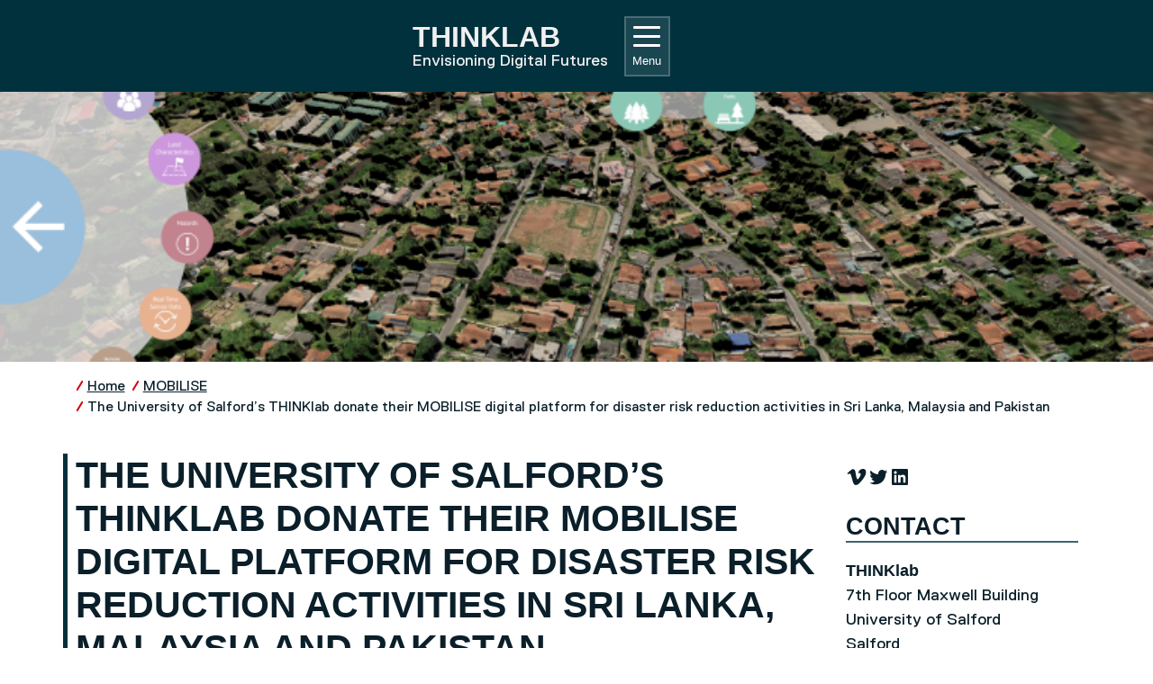

--- FILE ---
content_type: text/html; charset=UTF-8
request_url: https://thinklab.salford.ac.uk/2019/11/13/the-university-of-salfords-thinklab-donate-their-mobilise-digital-platform-for-disaster-risk-reduction-activities-in-sri-lanka-malaysia-and-pakistan/
body_size: 96809
content:
<!DOCTYPE html>
<html lang="en-US">

<head>
    <meta charset="UTF-8" http-equiv="Content-Type" content="text/html; charset=utf-8" />
    <meta name="viewport" content="width=device-width, initial-scale=1.0" />
    <!-- Google Tag Manager -->
    <script>
        (function(w, d, s, l, i) {
            w[l] = w[l] || [];
            w[l].push({
                'gtm.start': new Date().getTime(),
                event: 'gtm.js'
            });
            var f = d.getElementsByTagName(s)[0],
                j = d.createElement(s),
                dl = l != 'dataLayer' ? '&l=' + l : '';
            j.async = true;
            j.src =
                'https://www.googletagmanager.com/gtm.js?id=' + i + dl;
            f.parentNode.insertBefore(j, f);
        })(window, document, 'script', 'dataLayer', 'GTM-5N35FLJ');
    </script>
    <!-- End Google Tag Manager -->
    <link rel="pingback" href="https://thinklab.salford.ac.uk/xmlrpc.php" />
    <meta name='robots' content='index, follow, max-image-preview:large, max-snippet:-1, max-video-preview:-1' />

	<!-- This site is optimized with the Yoast SEO plugin v26.7 - https://yoast.com/wordpress/plugins/seo/ -->
	<title>The University of Salford’s THINKlab donate their MOBILISE digital platform for disaster risk reduction activities in Sri Lanka, Malaysia and Pakistan | Thinklab | University of Salford</title>
	<link rel="canonical" href="https://thinklab.salford.ac.uk/2019/11/13/the-university-of-salfords-thinklab-donate-their-mobilise-digital-platform-for-disaster-risk-reduction-activities-in-sri-lanka-malaysia-and-pakistan/" />
	<meta property="og:locale" content="en_US" />
	<meta property="og:type" content="article" />
	<meta property="og:title" content="The University of Salford’s THINKlab donate their MOBILISE digital platform for disaster risk reduction activities in Sri Lanka, Malaysia and Pakistan | Thinklab | University of Salford" />
	<meta property="og:description" content="After intensive research and development work over the last two years, the THINKlab team is now ready to release their first interactive digital platform to disaster management centres in Colombo, Sri Lanka; Sarawak State, Malaysia; and Peshawar, Pakistan." />
	<meta property="og:url" content="https://thinklab.salford.ac.uk/2019/11/13/the-university-of-salfords-thinklab-donate-their-mobilise-digital-platform-for-disaster-risk-reduction-activities-in-sri-lanka-malaysia-and-pakistan/" />
	<meta property="og:site_name" content="Thinklab" />
	<meta property="article:published_time" content="2019-11-13T10:55:05+00:00" />
	<meta property="article:modified_time" content="2020-09-03T15:14:08+00:00" />
	<meta property="og:image" content="https://thinklab.salford.ac.uk/wp-content/uploads/sites/173/2020/09/mob1-1-768x432-1.png" />
	<meta property="og:image:width" content="768" />
	<meta property="og:image:height" content="432" />
	<meta property="og:image:type" content="image/png" />
	<meta name="author" content="THINKlab" />
	<meta name="twitter:card" content="summary_large_image" />
	<meta name="twitter:label1" content="Written by" />
	<meta name="twitter:data1" content="THINKlab" />
	<meta name="twitter:label2" content="Est. reading time" />
	<meta name="twitter:data2" content="2 minutes" />
	<script type="application/ld+json" class="yoast-schema-graph">{"@context":"https://schema.org","@graph":[{"@type":"Article","@id":"https://thinklab.salford.ac.uk/2019/11/13/the-university-of-salfords-thinklab-donate-their-mobilise-digital-platform-for-disaster-risk-reduction-activities-in-sri-lanka-malaysia-and-pakistan/#article","isPartOf":{"@id":"https://thinklab.salford.ac.uk/2019/11/13/the-university-of-salfords-thinklab-donate-their-mobilise-digital-platform-for-disaster-risk-reduction-activities-in-sri-lanka-malaysia-and-pakistan/"},"author":{"name":"THINKlab","@id":"https://thinklab.salford.ac.uk/#/schema/person/9f388295f9ab9bda822f5b1ad254a2c6"},"headline":"The University of Salford’s THINKlab donate their MOBILISE digital platform for disaster risk reduction activities in Sri Lanka, Malaysia and Pakistan","datePublished":"2019-11-13T10:55:05+00:00","dateModified":"2020-09-03T15:14:08+00:00","mainEntityOfPage":{"@id":"https://thinklab.salford.ac.uk/2019/11/13/the-university-of-salfords-thinklab-donate-their-mobilise-digital-platform-for-disaster-risk-reduction-activities-in-sri-lanka-malaysia-and-pakistan/"},"wordCount":506,"image":{"@id":"https://thinklab.salford.ac.uk/2019/11/13/the-university-of-salfords-thinklab-donate-their-mobilise-digital-platform-for-disaster-risk-reduction-activities-in-sri-lanka-malaysia-and-pakistan/#primaryimage"},"thumbnailUrl":"https://thinklab.salford.ac.uk/wp-content/uploads/sites/173/2020/09/mob1-1-768x432-1.png","keywords":["disaster risk","MOBILISE","Resilience","THINKlab","University of Salford","Urban resilience","Virtual Reality"],"articleSection":["MOBILISE"],"inLanguage":"en-US"},{"@type":"WebPage","@id":"https://thinklab.salford.ac.uk/2019/11/13/the-university-of-salfords-thinklab-donate-their-mobilise-digital-platform-for-disaster-risk-reduction-activities-in-sri-lanka-malaysia-and-pakistan/","url":"https://thinklab.salford.ac.uk/2019/11/13/the-university-of-salfords-thinklab-donate-their-mobilise-digital-platform-for-disaster-risk-reduction-activities-in-sri-lanka-malaysia-and-pakistan/","name":"The University of Salford’s THINKlab donate their MOBILISE digital platform for disaster risk reduction activities in Sri Lanka, Malaysia and Pakistan | Thinklab | University of Salford","isPartOf":{"@id":"https://thinklab.salford.ac.uk/#website"},"primaryImageOfPage":{"@id":"https://thinklab.salford.ac.uk/2019/11/13/the-university-of-salfords-thinklab-donate-their-mobilise-digital-platform-for-disaster-risk-reduction-activities-in-sri-lanka-malaysia-and-pakistan/#primaryimage"},"image":{"@id":"https://thinklab.salford.ac.uk/2019/11/13/the-university-of-salfords-thinklab-donate-their-mobilise-digital-platform-for-disaster-risk-reduction-activities-in-sri-lanka-malaysia-and-pakistan/#primaryimage"},"thumbnailUrl":"https://thinklab.salford.ac.uk/wp-content/uploads/sites/173/2020/09/mob1-1-768x432-1.png","datePublished":"2019-11-13T10:55:05+00:00","dateModified":"2020-09-03T15:14:08+00:00","author":{"@id":"https://thinklab.salford.ac.uk/#/schema/person/9f388295f9ab9bda822f5b1ad254a2c6"},"inLanguage":"en-US","potentialAction":[{"@type":"ReadAction","target":["https://thinklab.salford.ac.uk/2019/11/13/the-university-of-salfords-thinklab-donate-their-mobilise-digital-platform-for-disaster-risk-reduction-activities-in-sri-lanka-malaysia-and-pakistan/"]}]},{"@type":"ImageObject","inLanguage":"en-US","@id":"https://thinklab.salford.ac.uk/2019/11/13/the-university-of-salfords-thinklab-donate-their-mobilise-digital-platform-for-disaster-risk-reduction-activities-in-sri-lanka-malaysia-and-pakistan/#primaryimage","url":"https://thinklab.salford.ac.uk/wp-content/uploads/sites/173/2020/09/mob1-1-768x432-1.png","contentUrl":"https://thinklab.salford.ac.uk/wp-content/uploads/sites/173/2020/09/mob1-1-768x432-1.png","width":768,"height":432,"caption":"MOBILISE project"},{"@type":"WebSite","@id":"https://thinklab.salford.ac.uk/#website","url":"https://thinklab.salford.ac.uk/","name":"Thinklab","description":"Envisioning Digital Futures","potentialAction":[{"@type":"SearchAction","target":{"@type":"EntryPoint","urlTemplate":"https://thinklab.salford.ac.uk/?s={search_term_string}"},"query-input":{"@type":"PropertyValueSpecification","valueRequired":true,"valueName":"search_term_string"}}],"inLanguage":"en-US"},{"@type":"Person","@id":"https://thinklab.salford.ac.uk/#/schema/person/9f388295f9ab9bda822f5b1ad254a2c6","name":"THINKlab","url":"https://thinklab.salford.ac.uk/author/thinklab-simon/"}]}</script>
	<!-- / Yoast SEO plugin. -->


<link rel="alternate" type="application/rss+xml" title="Thinklab &raquo; Feed" href="https://thinklab.salford.ac.uk/feed/" />
<link rel="alternate" type="application/rss+xml" title="Thinklab &raquo; Comments Feed" href="https://thinklab.salford.ac.uk/comments/feed/" />
<link rel="alternate" title="oEmbed (JSON)" type="application/json+oembed" href="https://thinklab.salford.ac.uk/wp-json/oembed/1.0/embed?url=https%3A%2F%2Fthinklab.salford.ac.uk%2F2019%2F11%2F13%2Fthe-university-of-salfords-thinklab-donate-their-mobilise-digital-platform-for-disaster-risk-reduction-activities-in-sri-lanka-malaysia-and-pakistan%2F" />
<link rel="alternate" title="oEmbed (XML)" type="text/xml+oembed" href="https://thinklab.salford.ac.uk/wp-json/oembed/1.0/embed?url=https%3A%2F%2Fthinklab.salford.ac.uk%2F2019%2F11%2F13%2Fthe-university-of-salfords-thinklab-donate-their-mobilise-digital-platform-for-disaster-risk-reduction-activities-in-sri-lanka-malaysia-and-pakistan%2F&#038;format=xml" />
<style id='wp-img-auto-sizes-contain-inline-css' type='text/css'>
img:is([sizes=auto i],[sizes^="auto," i]){contain-intrinsic-size:3000px 1500px}
/*# sourceURL=wp-img-auto-sizes-contain-inline-css */
</style>
<style id='wp-emoji-styles-inline-css' type='text/css'>

	img.wp-smiley, img.emoji {
		display: inline !important;
		border: none !important;
		box-shadow: none !important;
		height: 1em !important;
		width: 1em !important;
		margin: 0 0.07em !important;
		vertical-align: -0.1em !important;
		background: none !important;
		padding: 0 !important;
	}
/*# sourceURL=wp-emoji-styles-inline-css */
</style>
<style id='wp-block-library-inline-css' type='text/css'>
:root{--wp-block-synced-color:#7a00df;--wp-block-synced-color--rgb:122,0,223;--wp-bound-block-color:var(--wp-block-synced-color);--wp-editor-canvas-background:#ddd;--wp-admin-theme-color:#007cba;--wp-admin-theme-color--rgb:0,124,186;--wp-admin-theme-color-darker-10:#006ba1;--wp-admin-theme-color-darker-10--rgb:0,107,160.5;--wp-admin-theme-color-darker-20:#005a87;--wp-admin-theme-color-darker-20--rgb:0,90,135;--wp-admin-border-width-focus:2px}@media (min-resolution:192dpi){:root{--wp-admin-border-width-focus:1.5px}}.wp-element-button{cursor:pointer}:root .has-very-light-gray-background-color{background-color:#eee}:root .has-very-dark-gray-background-color{background-color:#313131}:root .has-very-light-gray-color{color:#eee}:root .has-very-dark-gray-color{color:#313131}:root .has-vivid-green-cyan-to-vivid-cyan-blue-gradient-background{background:linear-gradient(135deg,#00d084,#0693e3)}:root .has-purple-crush-gradient-background{background:linear-gradient(135deg,#34e2e4,#4721fb 50%,#ab1dfe)}:root .has-hazy-dawn-gradient-background{background:linear-gradient(135deg,#faaca8,#dad0ec)}:root .has-subdued-olive-gradient-background{background:linear-gradient(135deg,#fafae1,#67a671)}:root .has-atomic-cream-gradient-background{background:linear-gradient(135deg,#fdd79a,#004a59)}:root .has-nightshade-gradient-background{background:linear-gradient(135deg,#330968,#31cdcf)}:root .has-midnight-gradient-background{background:linear-gradient(135deg,#020381,#2874fc)}:root{--wp--preset--font-size--normal:16px;--wp--preset--font-size--huge:42px}.has-regular-font-size{font-size:1em}.has-larger-font-size{font-size:2.625em}.has-normal-font-size{font-size:var(--wp--preset--font-size--normal)}.has-huge-font-size{font-size:var(--wp--preset--font-size--huge)}.has-text-align-center{text-align:center}.has-text-align-left{text-align:left}.has-text-align-right{text-align:right}.has-fit-text{white-space:nowrap!important}#end-resizable-editor-section{display:none}.aligncenter{clear:both}.items-justified-left{justify-content:flex-start}.items-justified-center{justify-content:center}.items-justified-right{justify-content:flex-end}.items-justified-space-between{justify-content:space-between}.screen-reader-text{border:0;clip-path:inset(50%);height:1px;margin:-1px;overflow:hidden;padding:0;position:absolute;width:1px;word-wrap:normal!important}.screen-reader-text:focus{background-color:#ddd;clip-path:none;color:#444;display:block;font-size:1em;height:auto;left:5px;line-height:normal;padding:15px 23px 14px;text-decoration:none;top:5px;width:auto;z-index:100000}html :where(.has-border-color){border-style:solid}html :where([style*=border-top-color]){border-top-style:solid}html :where([style*=border-right-color]){border-right-style:solid}html :where([style*=border-bottom-color]){border-bottom-style:solid}html :where([style*=border-left-color]){border-left-style:solid}html :where([style*=border-width]){border-style:solid}html :where([style*=border-top-width]){border-top-style:solid}html :where([style*=border-right-width]){border-right-style:solid}html :where([style*=border-bottom-width]){border-bottom-style:solid}html :where([style*=border-left-width]){border-left-style:solid}html :where(img[class*=wp-image-]){height:auto;max-width:100%}:where(figure){margin:0 0 1em}html :where(.is-position-sticky){--wp-admin--admin-bar--position-offset:var(--wp-admin--admin-bar--height,0px)}@media screen and (max-width:600px){html :where(.is-position-sticky){--wp-admin--admin-bar--position-offset:0px}}

/*# sourceURL=wp-block-library-inline-css */
</style><style id='wp-block-gallery-inline-css' type='text/css'>
.blocks-gallery-grid:not(.has-nested-images),.wp-block-gallery:not(.has-nested-images){display:flex;flex-wrap:wrap;list-style-type:none;margin:0;padding:0}.blocks-gallery-grid:not(.has-nested-images) .blocks-gallery-image,.blocks-gallery-grid:not(.has-nested-images) .blocks-gallery-item,.wp-block-gallery:not(.has-nested-images) .blocks-gallery-image,.wp-block-gallery:not(.has-nested-images) .blocks-gallery-item{display:flex;flex-direction:column;flex-grow:1;justify-content:center;margin:0 1em 1em 0;position:relative;width:calc(50% - 1em)}.blocks-gallery-grid:not(.has-nested-images) .blocks-gallery-image:nth-of-type(2n),.blocks-gallery-grid:not(.has-nested-images) .blocks-gallery-item:nth-of-type(2n),.wp-block-gallery:not(.has-nested-images) .blocks-gallery-image:nth-of-type(2n),.wp-block-gallery:not(.has-nested-images) .blocks-gallery-item:nth-of-type(2n){margin-right:0}.blocks-gallery-grid:not(.has-nested-images) .blocks-gallery-image figure,.blocks-gallery-grid:not(.has-nested-images) .blocks-gallery-item figure,.wp-block-gallery:not(.has-nested-images) .blocks-gallery-image figure,.wp-block-gallery:not(.has-nested-images) .blocks-gallery-item figure{align-items:flex-end;display:flex;height:100%;justify-content:flex-start;margin:0}.blocks-gallery-grid:not(.has-nested-images) .blocks-gallery-image img,.blocks-gallery-grid:not(.has-nested-images) .blocks-gallery-item img,.wp-block-gallery:not(.has-nested-images) .blocks-gallery-image img,.wp-block-gallery:not(.has-nested-images) .blocks-gallery-item img{display:block;height:auto;max-width:100%;width:auto}.blocks-gallery-grid:not(.has-nested-images) .blocks-gallery-image figcaption,.blocks-gallery-grid:not(.has-nested-images) .blocks-gallery-item figcaption,.wp-block-gallery:not(.has-nested-images) .blocks-gallery-image figcaption,.wp-block-gallery:not(.has-nested-images) .blocks-gallery-item figcaption{background:linear-gradient(0deg,#000000b3,#0000004d 70%,#0000);bottom:0;box-sizing:border-box;color:#fff;font-size:.8em;margin:0;max-height:100%;overflow:auto;padding:3em .77em .7em;position:absolute;text-align:center;width:100%;z-index:2}.blocks-gallery-grid:not(.has-nested-images) .blocks-gallery-image figcaption img,.blocks-gallery-grid:not(.has-nested-images) .blocks-gallery-item figcaption img,.wp-block-gallery:not(.has-nested-images) .blocks-gallery-image figcaption img,.wp-block-gallery:not(.has-nested-images) .blocks-gallery-item figcaption img{display:inline}.blocks-gallery-grid:not(.has-nested-images) figcaption,.wp-block-gallery:not(.has-nested-images) figcaption{flex-grow:1}.blocks-gallery-grid:not(.has-nested-images).is-cropped .blocks-gallery-image a,.blocks-gallery-grid:not(.has-nested-images).is-cropped .blocks-gallery-image img,.blocks-gallery-grid:not(.has-nested-images).is-cropped .blocks-gallery-item a,.blocks-gallery-grid:not(.has-nested-images).is-cropped .blocks-gallery-item img,.wp-block-gallery:not(.has-nested-images).is-cropped .blocks-gallery-image a,.wp-block-gallery:not(.has-nested-images).is-cropped .blocks-gallery-image img,.wp-block-gallery:not(.has-nested-images).is-cropped .blocks-gallery-item a,.wp-block-gallery:not(.has-nested-images).is-cropped .blocks-gallery-item img{flex:1;height:100%;object-fit:cover;width:100%}.blocks-gallery-grid:not(.has-nested-images).columns-1 .blocks-gallery-image,.blocks-gallery-grid:not(.has-nested-images).columns-1 .blocks-gallery-item,.wp-block-gallery:not(.has-nested-images).columns-1 .blocks-gallery-image,.wp-block-gallery:not(.has-nested-images).columns-1 .blocks-gallery-item{margin-right:0;width:100%}@media (min-width:600px){.blocks-gallery-grid:not(.has-nested-images).columns-3 .blocks-gallery-image,.blocks-gallery-grid:not(.has-nested-images).columns-3 .blocks-gallery-item,.wp-block-gallery:not(.has-nested-images).columns-3 .blocks-gallery-image,.wp-block-gallery:not(.has-nested-images).columns-3 .blocks-gallery-item{margin-right:1em;width:calc(33.33333% - .66667em)}.blocks-gallery-grid:not(.has-nested-images).columns-4 .blocks-gallery-image,.blocks-gallery-grid:not(.has-nested-images).columns-4 .blocks-gallery-item,.wp-block-gallery:not(.has-nested-images).columns-4 .blocks-gallery-image,.wp-block-gallery:not(.has-nested-images).columns-4 .blocks-gallery-item{margin-right:1em;width:calc(25% - .75em)}.blocks-gallery-grid:not(.has-nested-images).columns-5 .blocks-gallery-image,.blocks-gallery-grid:not(.has-nested-images).columns-5 .blocks-gallery-item,.wp-block-gallery:not(.has-nested-images).columns-5 .blocks-gallery-image,.wp-block-gallery:not(.has-nested-images).columns-5 .blocks-gallery-item{margin-right:1em;width:calc(20% - .8em)}.blocks-gallery-grid:not(.has-nested-images).columns-6 .blocks-gallery-image,.blocks-gallery-grid:not(.has-nested-images).columns-6 .blocks-gallery-item,.wp-block-gallery:not(.has-nested-images).columns-6 .blocks-gallery-image,.wp-block-gallery:not(.has-nested-images).columns-6 .blocks-gallery-item{margin-right:1em;width:calc(16.66667% - .83333em)}.blocks-gallery-grid:not(.has-nested-images).columns-7 .blocks-gallery-image,.blocks-gallery-grid:not(.has-nested-images).columns-7 .blocks-gallery-item,.wp-block-gallery:not(.has-nested-images).columns-7 .blocks-gallery-image,.wp-block-gallery:not(.has-nested-images).columns-7 .blocks-gallery-item{margin-right:1em;width:calc(14.28571% - .85714em)}.blocks-gallery-grid:not(.has-nested-images).columns-8 .blocks-gallery-image,.blocks-gallery-grid:not(.has-nested-images).columns-8 .blocks-gallery-item,.wp-block-gallery:not(.has-nested-images).columns-8 .blocks-gallery-image,.wp-block-gallery:not(.has-nested-images).columns-8 .blocks-gallery-item{margin-right:1em;width:calc(12.5% - .875em)}.blocks-gallery-grid:not(.has-nested-images).columns-1 .blocks-gallery-image:nth-of-type(1n),.blocks-gallery-grid:not(.has-nested-images).columns-1 .blocks-gallery-item:nth-of-type(1n),.blocks-gallery-grid:not(.has-nested-images).columns-2 .blocks-gallery-image:nth-of-type(2n),.blocks-gallery-grid:not(.has-nested-images).columns-2 .blocks-gallery-item:nth-of-type(2n),.blocks-gallery-grid:not(.has-nested-images).columns-3 .blocks-gallery-image:nth-of-type(3n),.blocks-gallery-grid:not(.has-nested-images).columns-3 .blocks-gallery-item:nth-of-type(3n),.blocks-gallery-grid:not(.has-nested-images).columns-4 .blocks-gallery-image:nth-of-type(4n),.blocks-gallery-grid:not(.has-nested-images).columns-4 .blocks-gallery-item:nth-of-type(4n),.blocks-gallery-grid:not(.has-nested-images).columns-5 .blocks-gallery-image:nth-of-type(5n),.blocks-gallery-grid:not(.has-nested-images).columns-5 .blocks-gallery-item:nth-of-type(5n),.blocks-gallery-grid:not(.has-nested-images).columns-6 .blocks-gallery-image:nth-of-type(6n),.blocks-gallery-grid:not(.has-nested-images).columns-6 .blocks-gallery-item:nth-of-type(6n),.blocks-gallery-grid:not(.has-nested-images).columns-7 .blocks-gallery-image:nth-of-type(7n),.blocks-gallery-grid:not(.has-nested-images).columns-7 .blocks-gallery-item:nth-of-type(7n),.blocks-gallery-grid:not(.has-nested-images).columns-8 .blocks-gallery-image:nth-of-type(8n),.blocks-gallery-grid:not(.has-nested-images).columns-8 .blocks-gallery-item:nth-of-type(8n),.wp-block-gallery:not(.has-nested-images).columns-1 .blocks-gallery-image:nth-of-type(1n),.wp-block-gallery:not(.has-nested-images).columns-1 .blocks-gallery-item:nth-of-type(1n),.wp-block-gallery:not(.has-nested-images).columns-2 .blocks-gallery-image:nth-of-type(2n),.wp-block-gallery:not(.has-nested-images).columns-2 .blocks-gallery-item:nth-of-type(2n),.wp-block-gallery:not(.has-nested-images).columns-3 .blocks-gallery-image:nth-of-type(3n),.wp-block-gallery:not(.has-nested-images).columns-3 .blocks-gallery-item:nth-of-type(3n),.wp-block-gallery:not(.has-nested-images).columns-4 .blocks-gallery-image:nth-of-type(4n),.wp-block-gallery:not(.has-nested-images).columns-4 .blocks-gallery-item:nth-of-type(4n),.wp-block-gallery:not(.has-nested-images).columns-5 .blocks-gallery-image:nth-of-type(5n),.wp-block-gallery:not(.has-nested-images).columns-5 .blocks-gallery-item:nth-of-type(5n),.wp-block-gallery:not(.has-nested-images).columns-6 .blocks-gallery-image:nth-of-type(6n),.wp-block-gallery:not(.has-nested-images).columns-6 .blocks-gallery-item:nth-of-type(6n),.wp-block-gallery:not(.has-nested-images).columns-7 .blocks-gallery-image:nth-of-type(7n),.wp-block-gallery:not(.has-nested-images).columns-7 .blocks-gallery-item:nth-of-type(7n),.wp-block-gallery:not(.has-nested-images).columns-8 .blocks-gallery-image:nth-of-type(8n),.wp-block-gallery:not(.has-nested-images).columns-8 .blocks-gallery-item:nth-of-type(8n){margin-right:0}}.blocks-gallery-grid:not(.has-nested-images) .blocks-gallery-image:last-child,.blocks-gallery-grid:not(.has-nested-images) .blocks-gallery-item:last-child,.wp-block-gallery:not(.has-nested-images) .blocks-gallery-image:last-child,.wp-block-gallery:not(.has-nested-images) .blocks-gallery-item:last-child{margin-right:0}.blocks-gallery-grid:not(.has-nested-images).alignleft,.blocks-gallery-grid:not(.has-nested-images).alignright,.wp-block-gallery:not(.has-nested-images).alignleft,.wp-block-gallery:not(.has-nested-images).alignright{max-width:420px;width:100%}.blocks-gallery-grid:not(.has-nested-images).aligncenter .blocks-gallery-item figure,.wp-block-gallery:not(.has-nested-images).aligncenter .blocks-gallery-item figure{justify-content:center}.wp-block-gallery:not(.is-cropped) .blocks-gallery-item{align-self:flex-start}figure.wp-block-gallery.has-nested-images{align-items:normal}.wp-block-gallery.has-nested-images figure.wp-block-image:not(#individual-image){margin:0;width:calc(50% - var(--wp--style--unstable-gallery-gap, 16px)/2)}.wp-block-gallery.has-nested-images figure.wp-block-image{box-sizing:border-box;display:flex;flex-direction:column;flex-grow:1;justify-content:center;max-width:100%;position:relative}.wp-block-gallery.has-nested-images figure.wp-block-image>a,.wp-block-gallery.has-nested-images figure.wp-block-image>div{flex-direction:column;flex-grow:1;margin:0}.wp-block-gallery.has-nested-images figure.wp-block-image img{display:block;height:auto;max-width:100%!important;width:auto}.wp-block-gallery.has-nested-images figure.wp-block-image figcaption,.wp-block-gallery.has-nested-images figure.wp-block-image:has(figcaption):before{bottom:0;left:0;max-height:100%;position:absolute;right:0}.wp-block-gallery.has-nested-images figure.wp-block-image:has(figcaption):before{backdrop-filter:blur(3px);content:"";height:100%;-webkit-mask-image:linear-gradient(0deg,#000 20%,#0000);mask-image:linear-gradient(0deg,#000 20%,#0000);max-height:40%;pointer-events:none}.wp-block-gallery.has-nested-images figure.wp-block-image figcaption{box-sizing:border-box;color:#fff;font-size:13px;margin:0;overflow:auto;padding:1em;text-align:center;text-shadow:0 0 1.5px #000}.wp-block-gallery.has-nested-images figure.wp-block-image figcaption::-webkit-scrollbar{height:12px;width:12px}.wp-block-gallery.has-nested-images figure.wp-block-image figcaption::-webkit-scrollbar-track{background-color:initial}.wp-block-gallery.has-nested-images figure.wp-block-image figcaption::-webkit-scrollbar-thumb{background-clip:padding-box;background-color:initial;border:3px solid #0000;border-radius:8px}.wp-block-gallery.has-nested-images figure.wp-block-image figcaption:focus-within::-webkit-scrollbar-thumb,.wp-block-gallery.has-nested-images figure.wp-block-image figcaption:focus::-webkit-scrollbar-thumb,.wp-block-gallery.has-nested-images figure.wp-block-image figcaption:hover::-webkit-scrollbar-thumb{background-color:#fffc}.wp-block-gallery.has-nested-images figure.wp-block-image figcaption{scrollbar-color:#0000 #0000;scrollbar-gutter:stable both-edges;scrollbar-width:thin}.wp-block-gallery.has-nested-images figure.wp-block-image figcaption:focus,.wp-block-gallery.has-nested-images figure.wp-block-image figcaption:focus-within,.wp-block-gallery.has-nested-images figure.wp-block-image figcaption:hover{scrollbar-color:#fffc #0000}.wp-block-gallery.has-nested-images figure.wp-block-image figcaption{will-change:transform}@media (hover:none){.wp-block-gallery.has-nested-images figure.wp-block-image figcaption{scrollbar-color:#fffc #0000}}.wp-block-gallery.has-nested-images figure.wp-block-image figcaption{background:linear-gradient(0deg,#0006,#0000)}.wp-block-gallery.has-nested-images figure.wp-block-image figcaption img{display:inline}.wp-block-gallery.has-nested-images figure.wp-block-image figcaption a{color:inherit}.wp-block-gallery.has-nested-images figure.wp-block-image.has-custom-border img{box-sizing:border-box}.wp-block-gallery.has-nested-images figure.wp-block-image.has-custom-border>a,.wp-block-gallery.has-nested-images figure.wp-block-image.has-custom-border>div,.wp-block-gallery.has-nested-images figure.wp-block-image.is-style-rounded>a,.wp-block-gallery.has-nested-images figure.wp-block-image.is-style-rounded>div{flex:1 1 auto}.wp-block-gallery.has-nested-images figure.wp-block-image.has-custom-border figcaption,.wp-block-gallery.has-nested-images figure.wp-block-image.is-style-rounded figcaption{background:none;color:inherit;flex:initial;margin:0;padding:10px 10px 9px;position:relative;text-shadow:none}.wp-block-gallery.has-nested-images figure.wp-block-image.has-custom-border:before,.wp-block-gallery.has-nested-images figure.wp-block-image.is-style-rounded:before{content:none}.wp-block-gallery.has-nested-images figcaption{flex-basis:100%;flex-grow:1;text-align:center}.wp-block-gallery.has-nested-images:not(.is-cropped) figure.wp-block-image:not(#individual-image){margin-bottom:auto;margin-top:0}.wp-block-gallery.has-nested-images.is-cropped figure.wp-block-image:not(#individual-image){align-self:inherit}.wp-block-gallery.has-nested-images.is-cropped figure.wp-block-image:not(#individual-image)>a,.wp-block-gallery.has-nested-images.is-cropped figure.wp-block-image:not(#individual-image)>div:not(.components-drop-zone){display:flex}.wp-block-gallery.has-nested-images.is-cropped figure.wp-block-image:not(#individual-image) a,.wp-block-gallery.has-nested-images.is-cropped figure.wp-block-image:not(#individual-image) img{flex:1 0 0%;height:100%;object-fit:cover;width:100%}.wp-block-gallery.has-nested-images.columns-1 figure.wp-block-image:not(#individual-image){width:100%}@media (min-width:600px){.wp-block-gallery.has-nested-images.columns-3 figure.wp-block-image:not(#individual-image){width:calc(33.33333% - var(--wp--style--unstable-gallery-gap, 16px)*.66667)}.wp-block-gallery.has-nested-images.columns-4 figure.wp-block-image:not(#individual-image){width:calc(25% - var(--wp--style--unstable-gallery-gap, 16px)*.75)}.wp-block-gallery.has-nested-images.columns-5 figure.wp-block-image:not(#individual-image){width:calc(20% - var(--wp--style--unstable-gallery-gap, 16px)*.8)}.wp-block-gallery.has-nested-images.columns-6 figure.wp-block-image:not(#individual-image){width:calc(16.66667% - var(--wp--style--unstable-gallery-gap, 16px)*.83333)}.wp-block-gallery.has-nested-images.columns-7 figure.wp-block-image:not(#individual-image){width:calc(14.28571% - var(--wp--style--unstable-gallery-gap, 16px)*.85714)}.wp-block-gallery.has-nested-images.columns-8 figure.wp-block-image:not(#individual-image){width:calc(12.5% - var(--wp--style--unstable-gallery-gap, 16px)*.875)}.wp-block-gallery.has-nested-images.columns-default figure.wp-block-image:not(#individual-image){width:calc(33.33% - var(--wp--style--unstable-gallery-gap, 16px)*.66667)}.wp-block-gallery.has-nested-images.columns-default figure.wp-block-image:not(#individual-image):first-child:nth-last-child(2),.wp-block-gallery.has-nested-images.columns-default figure.wp-block-image:not(#individual-image):first-child:nth-last-child(2)~figure.wp-block-image:not(#individual-image){width:calc(50% - var(--wp--style--unstable-gallery-gap, 16px)*.5)}.wp-block-gallery.has-nested-images.columns-default figure.wp-block-image:not(#individual-image):first-child:last-child{width:100%}}.wp-block-gallery.has-nested-images.alignleft,.wp-block-gallery.has-nested-images.alignright{max-width:420px;width:100%}.wp-block-gallery.has-nested-images.aligncenter{justify-content:center}
/*# sourceURL=https://thinklab.salford.ac.uk/wp-includes/blocks/gallery/style.min.css */
</style>
<style id='wp-block-image-inline-css' type='text/css'>
.wp-block-image>a,.wp-block-image>figure>a{display:inline-block}.wp-block-image img{box-sizing:border-box;height:auto;max-width:100%;vertical-align:bottom}@media not (prefers-reduced-motion){.wp-block-image img.hide{visibility:hidden}.wp-block-image img.show{animation:show-content-image .4s}}.wp-block-image[style*=border-radius] img,.wp-block-image[style*=border-radius]>a{border-radius:inherit}.wp-block-image.has-custom-border img{box-sizing:border-box}.wp-block-image.aligncenter{text-align:center}.wp-block-image.alignfull>a,.wp-block-image.alignwide>a{width:100%}.wp-block-image.alignfull img,.wp-block-image.alignwide img{height:auto;width:100%}.wp-block-image .aligncenter,.wp-block-image .alignleft,.wp-block-image .alignright,.wp-block-image.aligncenter,.wp-block-image.alignleft,.wp-block-image.alignright{display:table}.wp-block-image .aligncenter>figcaption,.wp-block-image .alignleft>figcaption,.wp-block-image .alignright>figcaption,.wp-block-image.aligncenter>figcaption,.wp-block-image.alignleft>figcaption,.wp-block-image.alignright>figcaption{caption-side:bottom;display:table-caption}.wp-block-image .alignleft{float:left;margin:.5em 1em .5em 0}.wp-block-image .alignright{float:right;margin:.5em 0 .5em 1em}.wp-block-image .aligncenter{margin-left:auto;margin-right:auto}.wp-block-image :where(figcaption){margin-bottom:1em;margin-top:.5em}.wp-block-image.is-style-circle-mask img{border-radius:9999px}@supports ((-webkit-mask-image:none) or (mask-image:none)) or (-webkit-mask-image:none){.wp-block-image.is-style-circle-mask img{border-radius:0;-webkit-mask-image:url('data:image/svg+xml;utf8,<svg viewBox="0 0 100 100" xmlns="http://www.w3.org/2000/svg"><circle cx="50" cy="50" r="50"/></svg>');mask-image:url('data:image/svg+xml;utf8,<svg viewBox="0 0 100 100" xmlns="http://www.w3.org/2000/svg"><circle cx="50" cy="50" r="50"/></svg>');mask-mode:alpha;-webkit-mask-position:center;mask-position:center;-webkit-mask-repeat:no-repeat;mask-repeat:no-repeat;-webkit-mask-size:contain;mask-size:contain}}:root :where(.wp-block-image.is-style-rounded img,.wp-block-image .is-style-rounded img){border-radius:9999px}.wp-block-image figure{margin:0}.wp-lightbox-container{display:flex;flex-direction:column;position:relative}.wp-lightbox-container img{cursor:zoom-in}.wp-lightbox-container img:hover+button{opacity:1}.wp-lightbox-container button{align-items:center;backdrop-filter:blur(16px) saturate(180%);background-color:#5a5a5a40;border:none;border-radius:4px;cursor:zoom-in;display:flex;height:20px;justify-content:center;opacity:0;padding:0;position:absolute;right:16px;text-align:center;top:16px;width:20px;z-index:100}@media not (prefers-reduced-motion){.wp-lightbox-container button{transition:opacity .2s ease}}.wp-lightbox-container button:focus-visible{outline:3px auto #5a5a5a40;outline:3px auto -webkit-focus-ring-color;outline-offset:3px}.wp-lightbox-container button:hover{cursor:pointer;opacity:1}.wp-lightbox-container button:focus{opacity:1}.wp-lightbox-container button:focus,.wp-lightbox-container button:hover,.wp-lightbox-container button:not(:hover):not(:active):not(.has-background){background-color:#5a5a5a40;border:none}.wp-lightbox-overlay{box-sizing:border-box;cursor:zoom-out;height:100vh;left:0;overflow:hidden;position:fixed;top:0;visibility:hidden;width:100%;z-index:100000}.wp-lightbox-overlay .close-button{align-items:center;cursor:pointer;display:flex;justify-content:center;min-height:40px;min-width:40px;padding:0;position:absolute;right:calc(env(safe-area-inset-right) + 16px);top:calc(env(safe-area-inset-top) + 16px);z-index:5000000}.wp-lightbox-overlay .close-button:focus,.wp-lightbox-overlay .close-button:hover,.wp-lightbox-overlay .close-button:not(:hover):not(:active):not(.has-background){background:none;border:none}.wp-lightbox-overlay .lightbox-image-container{height:var(--wp--lightbox-container-height);left:50%;overflow:hidden;position:absolute;top:50%;transform:translate(-50%,-50%);transform-origin:top left;width:var(--wp--lightbox-container-width);z-index:9999999999}.wp-lightbox-overlay .wp-block-image{align-items:center;box-sizing:border-box;display:flex;height:100%;justify-content:center;margin:0;position:relative;transform-origin:0 0;width:100%;z-index:3000000}.wp-lightbox-overlay .wp-block-image img{height:var(--wp--lightbox-image-height);min-height:var(--wp--lightbox-image-height);min-width:var(--wp--lightbox-image-width);width:var(--wp--lightbox-image-width)}.wp-lightbox-overlay .wp-block-image figcaption{display:none}.wp-lightbox-overlay button{background:none;border:none}.wp-lightbox-overlay .scrim{background-color:#fff;height:100%;opacity:.9;position:absolute;width:100%;z-index:2000000}.wp-lightbox-overlay.active{visibility:visible}@media not (prefers-reduced-motion){.wp-lightbox-overlay.active{animation:turn-on-visibility .25s both}.wp-lightbox-overlay.active img{animation:turn-on-visibility .35s both}.wp-lightbox-overlay.show-closing-animation:not(.active){animation:turn-off-visibility .35s both}.wp-lightbox-overlay.show-closing-animation:not(.active) img{animation:turn-off-visibility .25s both}.wp-lightbox-overlay.zoom.active{animation:none;opacity:1;visibility:visible}.wp-lightbox-overlay.zoom.active .lightbox-image-container{animation:lightbox-zoom-in .4s}.wp-lightbox-overlay.zoom.active .lightbox-image-container img{animation:none}.wp-lightbox-overlay.zoom.active .scrim{animation:turn-on-visibility .4s forwards}.wp-lightbox-overlay.zoom.show-closing-animation:not(.active){animation:none}.wp-lightbox-overlay.zoom.show-closing-animation:not(.active) .lightbox-image-container{animation:lightbox-zoom-out .4s}.wp-lightbox-overlay.zoom.show-closing-animation:not(.active) .lightbox-image-container img{animation:none}.wp-lightbox-overlay.zoom.show-closing-animation:not(.active) .scrim{animation:turn-off-visibility .4s forwards}}@keyframes show-content-image{0%{visibility:hidden}99%{visibility:hidden}to{visibility:visible}}@keyframes turn-on-visibility{0%{opacity:0}to{opacity:1}}@keyframes turn-off-visibility{0%{opacity:1;visibility:visible}99%{opacity:0;visibility:visible}to{opacity:0;visibility:hidden}}@keyframes lightbox-zoom-in{0%{transform:translate(calc((-100vw + var(--wp--lightbox-scrollbar-width))/2 + var(--wp--lightbox-initial-left-position)),calc(-50vh + var(--wp--lightbox-initial-top-position))) scale(var(--wp--lightbox-scale))}to{transform:translate(-50%,-50%) scale(1)}}@keyframes lightbox-zoom-out{0%{transform:translate(-50%,-50%) scale(1);visibility:visible}99%{visibility:visible}to{transform:translate(calc((-100vw + var(--wp--lightbox-scrollbar-width))/2 + var(--wp--lightbox-initial-left-position)),calc(-50vh + var(--wp--lightbox-initial-top-position))) scale(var(--wp--lightbox-scale));visibility:hidden}}
/*# sourceURL=https://thinklab.salford.ac.uk/wp-includes/blocks/image/style.min.css */
</style>
<style id='wp-block-paragraph-inline-css' type='text/css'>
.is-small-text{font-size:.875em}.is-regular-text{font-size:1em}.is-large-text{font-size:2.25em}.is-larger-text{font-size:3em}.has-drop-cap:not(:focus):first-letter{float:left;font-size:8.4em;font-style:normal;font-weight:100;line-height:.68;margin:.05em .1em 0 0;text-transform:uppercase}body.rtl .has-drop-cap:not(:focus):first-letter{float:none;margin-left:.1em}p.has-drop-cap.has-background{overflow:hidden}:root :where(p.has-background){padding:1.25em 2.375em}:where(p.has-text-color:not(.has-link-color)) a{color:inherit}p.has-text-align-left[style*="writing-mode:vertical-lr"],p.has-text-align-right[style*="writing-mode:vertical-rl"]{rotate:180deg}
/*# sourceURL=https://thinklab.salford.ac.uk/wp-includes/blocks/paragraph/style.min.css */
</style>
<style id='wp-block-social-links-inline-css' type='text/css'>
.wp-block-social-links{background:none;box-sizing:border-box;margin-left:0;padding-left:0;padding-right:0;text-indent:0}.wp-block-social-links .wp-social-link a,.wp-block-social-links .wp-social-link a:hover{border-bottom:0;box-shadow:none;text-decoration:none}.wp-block-social-links .wp-social-link svg{height:1em;width:1em}.wp-block-social-links .wp-social-link span:not(.screen-reader-text){font-size:.65em;margin-left:.5em;margin-right:.5em}.wp-block-social-links.has-small-icon-size{font-size:16px}.wp-block-social-links,.wp-block-social-links.has-normal-icon-size{font-size:24px}.wp-block-social-links.has-large-icon-size{font-size:36px}.wp-block-social-links.has-huge-icon-size{font-size:48px}.wp-block-social-links.aligncenter{display:flex;justify-content:center}.wp-block-social-links.alignright{justify-content:flex-end}.wp-block-social-link{border-radius:9999px;display:block}@media not (prefers-reduced-motion){.wp-block-social-link{transition:transform .1s ease}}.wp-block-social-link{height:auto}.wp-block-social-link a{align-items:center;display:flex;line-height:0}.wp-block-social-link:hover{transform:scale(1.1)}.wp-block-social-links .wp-block-social-link.wp-social-link{display:inline-block;margin:0;padding:0}.wp-block-social-links .wp-block-social-link.wp-social-link .wp-block-social-link-anchor,.wp-block-social-links .wp-block-social-link.wp-social-link .wp-block-social-link-anchor svg,.wp-block-social-links .wp-block-social-link.wp-social-link .wp-block-social-link-anchor:active,.wp-block-social-links .wp-block-social-link.wp-social-link .wp-block-social-link-anchor:hover,.wp-block-social-links .wp-block-social-link.wp-social-link .wp-block-social-link-anchor:visited{color:currentColor;fill:currentColor}:where(.wp-block-social-links:not(.is-style-logos-only)) .wp-social-link{background-color:#f0f0f0;color:#444}:where(.wp-block-social-links:not(.is-style-logos-only)) .wp-social-link-amazon{background-color:#f90;color:#fff}:where(.wp-block-social-links:not(.is-style-logos-only)) .wp-social-link-bandcamp{background-color:#1ea0c3;color:#fff}:where(.wp-block-social-links:not(.is-style-logos-only)) .wp-social-link-behance{background-color:#0757fe;color:#fff}:where(.wp-block-social-links:not(.is-style-logos-only)) .wp-social-link-bluesky{background-color:#0a7aff;color:#fff}:where(.wp-block-social-links:not(.is-style-logos-only)) .wp-social-link-codepen{background-color:#1e1f26;color:#fff}:where(.wp-block-social-links:not(.is-style-logos-only)) .wp-social-link-deviantart{background-color:#02e49b;color:#fff}:where(.wp-block-social-links:not(.is-style-logos-only)) .wp-social-link-discord{background-color:#5865f2;color:#fff}:where(.wp-block-social-links:not(.is-style-logos-only)) .wp-social-link-dribbble{background-color:#e94c89;color:#fff}:where(.wp-block-social-links:not(.is-style-logos-only)) .wp-social-link-dropbox{background-color:#4280ff;color:#fff}:where(.wp-block-social-links:not(.is-style-logos-only)) .wp-social-link-etsy{background-color:#f45800;color:#fff}:where(.wp-block-social-links:not(.is-style-logos-only)) .wp-social-link-facebook{background-color:#0866ff;color:#fff}:where(.wp-block-social-links:not(.is-style-logos-only)) .wp-social-link-fivehundredpx{background-color:#000;color:#fff}:where(.wp-block-social-links:not(.is-style-logos-only)) .wp-social-link-flickr{background-color:#0461dd;color:#fff}:where(.wp-block-social-links:not(.is-style-logos-only)) .wp-social-link-foursquare{background-color:#e65678;color:#fff}:where(.wp-block-social-links:not(.is-style-logos-only)) .wp-social-link-github{background-color:#24292d;color:#fff}:where(.wp-block-social-links:not(.is-style-logos-only)) .wp-social-link-goodreads{background-color:#eceadd;color:#382110}:where(.wp-block-social-links:not(.is-style-logos-only)) .wp-social-link-google{background-color:#ea4434;color:#fff}:where(.wp-block-social-links:not(.is-style-logos-only)) .wp-social-link-gravatar{background-color:#1d4fc4;color:#fff}:where(.wp-block-social-links:not(.is-style-logos-only)) .wp-social-link-instagram{background-color:#f00075;color:#fff}:where(.wp-block-social-links:not(.is-style-logos-only)) .wp-social-link-lastfm{background-color:#e21b24;color:#fff}:where(.wp-block-social-links:not(.is-style-logos-only)) .wp-social-link-linkedin{background-color:#0d66c2;color:#fff}:where(.wp-block-social-links:not(.is-style-logos-only)) .wp-social-link-mastodon{background-color:#3288d4;color:#fff}:where(.wp-block-social-links:not(.is-style-logos-only)) .wp-social-link-medium{background-color:#000;color:#fff}:where(.wp-block-social-links:not(.is-style-logos-only)) .wp-social-link-meetup{background-color:#f6405f;color:#fff}:where(.wp-block-social-links:not(.is-style-logos-only)) .wp-social-link-patreon{background-color:#000;color:#fff}:where(.wp-block-social-links:not(.is-style-logos-only)) .wp-social-link-pinterest{background-color:#e60122;color:#fff}:where(.wp-block-social-links:not(.is-style-logos-only)) .wp-social-link-pocket{background-color:#ef4155;color:#fff}:where(.wp-block-social-links:not(.is-style-logos-only)) .wp-social-link-reddit{background-color:#ff4500;color:#fff}:where(.wp-block-social-links:not(.is-style-logos-only)) .wp-social-link-skype{background-color:#0478d7;color:#fff}:where(.wp-block-social-links:not(.is-style-logos-only)) .wp-social-link-snapchat{background-color:#fefc00;color:#fff;stroke:#000}:where(.wp-block-social-links:not(.is-style-logos-only)) .wp-social-link-soundcloud{background-color:#ff5600;color:#fff}:where(.wp-block-social-links:not(.is-style-logos-only)) .wp-social-link-spotify{background-color:#1bd760;color:#fff}:where(.wp-block-social-links:not(.is-style-logos-only)) .wp-social-link-telegram{background-color:#2aabee;color:#fff}:where(.wp-block-social-links:not(.is-style-logos-only)) .wp-social-link-threads{background-color:#000;color:#fff}:where(.wp-block-social-links:not(.is-style-logos-only)) .wp-social-link-tiktok{background-color:#000;color:#fff}:where(.wp-block-social-links:not(.is-style-logos-only)) .wp-social-link-tumblr{background-color:#011835;color:#fff}:where(.wp-block-social-links:not(.is-style-logos-only)) .wp-social-link-twitch{background-color:#6440a4;color:#fff}:where(.wp-block-social-links:not(.is-style-logos-only)) .wp-social-link-twitter{background-color:#1da1f2;color:#fff}:where(.wp-block-social-links:not(.is-style-logos-only)) .wp-social-link-vimeo{background-color:#1eb7ea;color:#fff}:where(.wp-block-social-links:not(.is-style-logos-only)) .wp-social-link-vk{background-color:#4680c2;color:#fff}:where(.wp-block-social-links:not(.is-style-logos-only)) .wp-social-link-wordpress{background-color:#3499cd;color:#fff}:where(.wp-block-social-links:not(.is-style-logos-only)) .wp-social-link-whatsapp{background-color:#25d366;color:#fff}:where(.wp-block-social-links:not(.is-style-logos-only)) .wp-social-link-x{background-color:#000;color:#fff}:where(.wp-block-social-links:not(.is-style-logos-only)) .wp-social-link-yelp{background-color:#d32422;color:#fff}:where(.wp-block-social-links:not(.is-style-logos-only)) .wp-social-link-youtube{background-color:red;color:#fff}:where(.wp-block-social-links.is-style-logos-only) .wp-social-link{background:none}:where(.wp-block-social-links.is-style-logos-only) .wp-social-link svg{height:1.25em;width:1.25em}:where(.wp-block-social-links.is-style-logos-only) .wp-social-link-amazon{color:#f90}:where(.wp-block-social-links.is-style-logos-only) .wp-social-link-bandcamp{color:#1ea0c3}:where(.wp-block-social-links.is-style-logos-only) .wp-social-link-behance{color:#0757fe}:where(.wp-block-social-links.is-style-logos-only) .wp-social-link-bluesky{color:#0a7aff}:where(.wp-block-social-links.is-style-logos-only) .wp-social-link-codepen{color:#1e1f26}:where(.wp-block-social-links.is-style-logos-only) .wp-social-link-deviantart{color:#02e49b}:where(.wp-block-social-links.is-style-logos-only) .wp-social-link-discord{color:#5865f2}:where(.wp-block-social-links.is-style-logos-only) .wp-social-link-dribbble{color:#e94c89}:where(.wp-block-social-links.is-style-logos-only) .wp-social-link-dropbox{color:#4280ff}:where(.wp-block-social-links.is-style-logos-only) .wp-social-link-etsy{color:#f45800}:where(.wp-block-social-links.is-style-logos-only) .wp-social-link-facebook{color:#0866ff}:where(.wp-block-social-links.is-style-logos-only) .wp-social-link-fivehundredpx{color:#000}:where(.wp-block-social-links.is-style-logos-only) .wp-social-link-flickr{color:#0461dd}:where(.wp-block-social-links.is-style-logos-only) .wp-social-link-foursquare{color:#e65678}:where(.wp-block-social-links.is-style-logos-only) .wp-social-link-github{color:#24292d}:where(.wp-block-social-links.is-style-logos-only) .wp-social-link-goodreads{color:#382110}:where(.wp-block-social-links.is-style-logos-only) .wp-social-link-google{color:#ea4434}:where(.wp-block-social-links.is-style-logos-only) .wp-social-link-gravatar{color:#1d4fc4}:where(.wp-block-social-links.is-style-logos-only) .wp-social-link-instagram{color:#f00075}:where(.wp-block-social-links.is-style-logos-only) .wp-social-link-lastfm{color:#e21b24}:where(.wp-block-social-links.is-style-logos-only) .wp-social-link-linkedin{color:#0d66c2}:where(.wp-block-social-links.is-style-logos-only) .wp-social-link-mastodon{color:#3288d4}:where(.wp-block-social-links.is-style-logos-only) .wp-social-link-medium{color:#000}:where(.wp-block-social-links.is-style-logos-only) .wp-social-link-meetup{color:#f6405f}:where(.wp-block-social-links.is-style-logos-only) .wp-social-link-patreon{color:#000}:where(.wp-block-social-links.is-style-logos-only) .wp-social-link-pinterest{color:#e60122}:where(.wp-block-social-links.is-style-logos-only) .wp-social-link-pocket{color:#ef4155}:where(.wp-block-social-links.is-style-logos-only) .wp-social-link-reddit{color:#ff4500}:where(.wp-block-social-links.is-style-logos-only) .wp-social-link-skype{color:#0478d7}:where(.wp-block-social-links.is-style-logos-only) .wp-social-link-snapchat{color:#fff;stroke:#000}:where(.wp-block-social-links.is-style-logos-only) .wp-social-link-soundcloud{color:#ff5600}:where(.wp-block-social-links.is-style-logos-only) .wp-social-link-spotify{color:#1bd760}:where(.wp-block-social-links.is-style-logos-only) .wp-social-link-telegram{color:#2aabee}:where(.wp-block-social-links.is-style-logos-only) .wp-social-link-threads{color:#000}:where(.wp-block-social-links.is-style-logos-only) .wp-social-link-tiktok{color:#000}:where(.wp-block-social-links.is-style-logos-only) .wp-social-link-tumblr{color:#011835}:where(.wp-block-social-links.is-style-logos-only) .wp-social-link-twitch{color:#6440a4}:where(.wp-block-social-links.is-style-logos-only) .wp-social-link-twitter{color:#1da1f2}:where(.wp-block-social-links.is-style-logos-only) .wp-social-link-vimeo{color:#1eb7ea}:where(.wp-block-social-links.is-style-logos-only) .wp-social-link-vk{color:#4680c2}:where(.wp-block-social-links.is-style-logos-only) .wp-social-link-whatsapp{color:#25d366}:where(.wp-block-social-links.is-style-logos-only) .wp-social-link-wordpress{color:#3499cd}:where(.wp-block-social-links.is-style-logos-only) .wp-social-link-x{color:#000}:where(.wp-block-social-links.is-style-logos-only) .wp-social-link-yelp{color:#d32422}:where(.wp-block-social-links.is-style-logos-only) .wp-social-link-youtube{color:red}.wp-block-social-links.is-style-pill-shape .wp-social-link{width:auto}:root :where(.wp-block-social-links .wp-social-link a){padding:.25em}:root :where(.wp-block-social-links.is-style-logos-only .wp-social-link a){padding:0}:root :where(.wp-block-social-links.is-style-pill-shape .wp-social-link a){padding-left:.6666666667em;padding-right:.6666666667em}.wp-block-social-links:not(.has-icon-color):not(.has-icon-background-color) .wp-social-link-snapchat .wp-block-social-link-label{color:#000}
/*# sourceURL=https://thinklab.salford.ac.uk/wp-includes/blocks/social-links/style.min.css */
</style>
<style id='global-styles-inline-css' type='text/css'>
:root{--wp--preset--aspect-ratio--square: 1;--wp--preset--aspect-ratio--4-3: 4/3;--wp--preset--aspect-ratio--3-4: 3/4;--wp--preset--aspect-ratio--3-2: 3/2;--wp--preset--aspect-ratio--2-3: 2/3;--wp--preset--aspect-ratio--16-9: 16/9;--wp--preset--aspect-ratio--9-16: 9/16;--wp--preset--color--black: #000000;--wp--preset--color--cyan-bluish-gray: #abb8c3;--wp--preset--color--white: #ffffff;--wp--preset--color--pale-pink: #f78da7;--wp--preset--color--vivid-red: #cf2e2e;--wp--preset--color--luminous-vivid-orange: #ff6900;--wp--preset--color--luminous-vivid-amber: #fcb900;--wp--preset--color--light-green-cyan: #7bdcb5;--wp--preset--color--vivid-green-cyan: #00d084;--wp--preset--color--pale-cyan-blue: #8ed1fc;--wp--preset--color--vivid-cyan-blue: #0693e3;--wp--preset--color--vivid-purple: #9b51e0;--wp--preset--gradient--vivid-cyan-blue-to-vivid-purple: linear-gradient(135deg,rgb(6,147,227) 0%,rgb(155,81,224) 100%);--wp--preset--gradient--light-green-cyan-to-vivid-green-cyan: linear-gradient(135deg,rgb(122,220,180) 0%,rgb(0,208,130) 100%);--wp--preset--gradient--luminous-vivid-amber-to-luminous-vivid-orange: linear-gradient(135deg,rgb(252,185,0) 0%,rgb(255,105,0) 100%);--wp--preset--gradient--luminous-vivid-orange-to-vivid-red: linear-gradient(135deg,rgb(255,105,0) 0%,rgb(207,46,46) 100%);--wp--preset--gradient--very-light-gray-to-cyan-bluish-gray: linear-gradient(135deg,rgb(238,238,238) 0%,rgb(169,184,195) 100%);--wp--preset--gradient--cool-to-warm-spectrum: linear-gradient(135deg,rgb(74,234,220) 0%,rgb(151,120,209) 20%,rgb(207,42,186) 40%,rgb(238,44,130) 60%,rgb(251,105,98) 80%,rgb(254,248,76) 100%);--wp--preset--gradient--blush-light-purple: linear-gradient(135deg,rgb(255,206,236) 0%,rgb(152,150,240) 100%);--wp--preset--gradient--blush-bordeaux: linear-gradient(135deg,rgb(254,205,165) 0%,rgb(254,45,45) 50%,rgb(107,0,62) 100%);--wp--preset--gradient--luminous-dusk: linear-gradient(135deg,rgb(255,203,112) 0%,rgb(199,81,192) 50%,rgb(65,88,208) 100%);--wp--preset--gradient--pale-ocean: linear-gradient(135deg,rgb(255,245,203) 0%,rgb(182,227,212) 50%,rgb(51,167,181) 100%);--wp--preset--gradient--electric-grass: linear-gradient(135deg,rgb(202,248,128) 0%,rgb(113,206,126) 100%);--wp--preset--gradient--midnight: linear-gradient(135deg,rgb(2,3,129) 0%,rgb(40,116,252) 100%);--wp--preset--font-size--small: 13px;--wp--preset--font-size--medium: 20px;--wp--preset--font-size--large: 36px;--wp--preset--font-size--x-large: 42px;--wp--preset--spacing--20: 0.44rem;--wp--preset--spacing--30: 0.67rem;--wp--preset--spacing--40: 1rem;--wp--preset--spacing--50: 1.5rem;--wp--preset--spacing--60: 2.25rem;--wp--preset--spacing--70: 3.38rem;--wp--preset--spacing--80: 5.06rem;--wp--preset--shadow--natural: 6px 6px 9px rgba(0, 0, 0, 0.2);--wp--preset--shadow--deep: 12px 12px 50px rgba(0, 0, 0, 0.4);--wp--preset--shadow--sharp: 6px 6px 0px rgba(0, 0, 0, 0.2);--wp--preset--shadow--outlined: 6px 6px 0px -3px rgb(255, 255, 255), 6px 6px rgb(0, 0, 0);--wp--preset--shadow--crisp: 6px 6px 0px rgb(0, 0, 0);}:where(.is-layout-flex){gap: 0.5em;}:where(.is-layout-grid){gap: 0.5em;}body .is-layout-flex{display: flex;}.is-layout-flex{flex-wrap: wrap;align-items: center;}.is-layout-flex > :is(*, div){margin: 0;}body .is-layout-grid{display: grid;}.is-layout-grid > :is(*, div){margin: 0;}:where(.wp-block-columns.is-layout-flex){gap: 2em;}:where(.wp-block-columns.is-layout-grid){gap: 2em;}:where(.wp-block-post-template.is-layout-flex){gap: 1.25em;}:where(.wp-block-post-template.is-layout-grid){gap: 1.25em;}.has-black-color{color: var(--wp--preset--color--black) !important;}.has-cyan-bluish-gray-color{color: var(--wp--preset--color--cyan-bluish-gray) !important;}.has-white-color{color: var(--wp--preset--color--white) !important;}.has-pale-pink-color{color: var(--wp--preset--color--pale-pink) !important;}.has-vivid-red-color{color: var(--wp--preset--color--vivid-red) !important;}.has-luminous-vivid-orange-color{color: var(--wp--preset--color--luminous-vivid-orange) !important;}.has-luminous-vivid-amber-color{color: var(--wp--preset--color--luminous-vivid-amber) !important;}.has-light-green-cyan-color{color: var(--wp--preset--color--light-green-cyan) !important;}.has-vivid-green-cyan-color{color: var(--wp--preset--color--vivid-green-cyan) !important;}.has-pale-cyan-blue-color{color: var(--wp--preset--color--pale-cyan-blue) !important;}.has-vivid-cyan-blue-color{color: var(--wp--preset--color--vivid-cyan-blue) !important;}.has-vivid-purple-color{color: var(--wp--preset--color--vivid-purple) !important;}.has-black-background-color{background-color: var(--wp--preset--color--black) !important;}.has-cyan-bluish-gray-background-color{background-color: var(--wp--preset--color--cyan-bluish-gray) !important;}.has-white-background-color{background-color: var(--wp--preset--color--white) !important;}.has-pale-pink-background-color{background-color: var(--wp--preset--color--pale-pink) !important;}.has-vivid-red-background-color{background-color: var(--wp--preset--color--vivid-red) !important;}.has-luminous-vivid-orange-background-color{background-color: var(--wp--preset--color--luminous-vivid-orange) !important;}.has-luminous-vivid-amber-background-color{background-color: var(--wp--preset--color--luminous-vivid-amber) !important;}.has-light-green-cyan-background-color{background-color: var(--wp--preset--color--light-green-cyan) !important;}.has-vivid-green-cyan-background-color{background-color: var(--wp--preset--color--vivid-green-cyan) !important;}.has-pale-cyan-blue-background-color{background-color: var(--wp--preset--color--pale-cyan-blue) !important;}.has-vivid-cyan-blue-background-color{background-color: var(--wp--preset--color--vivid-cyan-blue) !important;}.has-vivid-purple-background-color{background-color: var(--wp--preset--color--vivid-purple) !important;}.has-black-border-color{border-color: var(--wp--preset--color--black) !important;}.has-cyan-bluish-gray-border-color{border-color: var(--wp--preset--color--cyan-bluish-gray) !important;}.has-white-border-color{border-color: var(--wp--preset--color--white) !important;}.has-pale-pink-border-color{border-color: var(--wp--preset--color--pale-pink) !important;}.has-vivid-red-border-color{border-color: var(--wp--preset--color--vivid-red) !important;}.has-luminous-vivid-orange-border-color{border-color: var(--wp--preset--color--luminous-vivid-orange) !important;}.has-luminous-vivid-amber-border-color{border-color: var(--wp--preset--color--luminous-vivid-amber) !important;}.has-light-green-cyan-border-color{border-color: var(--wp--preset--color--light-green-cyan) !important;}.has-vivid-green-cyan-border-color{border-color: var(--wp--preset--color--vivid-green-cyan) !important;}.has-pale-cyan-blue-border-color{border-color: var(--wp--preset--color--pale-cyan-blue) !important;}.has-vivid-cyan-blue-border-color{border-color: var(--wp--preset--color--vivid-cyan-blue) !important;}.has-vivid-purple-border-color{border-color: var(--wp--preset--color--vivid-purple) !important;}.has-vivid-cyan-blue-to-vivid-purple-gradient-background{background: var(--wp--preset--gradient--vivid-cyan-blue-to-vivid-purple) !important;}.has-light-green-cyan-to-vivid-green-cyan-gradient-background{background: var(--wp--preset--gradient--light-green-cyan-to-vivid-green-cyan) !important;}.has-luminous-vivid-amber-to-luminous-vivid-orange-gradient-background{background: var(--wp--preset--gradient--luminous-vivid-amber-to-luminous-vivid-orange) !important;}.has-luminous-vivid-orange-to-vivid-red-gradient-background{background: var(--wp--preset--gradient--luminous-vivid-orange-to-vivid-red) !important;}.has-very-light-gray-to-cyan-bluish-gray-gradient-background{background: var(--wp--preset--gradient--very-light-gray-to-cyan-bluish-gray) !important;}.has-cool-to-warm-spectrum-gradient-background{background: var(--wp--preset--gradient--cool-to-warm-spectrum) !important;}.has-blush-light-purple-gradient-background{background: var(--wp--preset--gradient--blush-light-purple) !important;}.has-blush-bordeaux-gradient-background{background: var(--wp--preset--gradient--blush-bordeaux) !important;}.has-luminous-dusk-gradient-background{background: var(--wp--preset--gradient--luminous-dusk) !important;}.has-pale-ocean-gradient-background{background: var(--wp--preset--gradient--pale-ocean) !important;}.has-electric-grass-gradient-background{background: var(--wp--preset--gradient--electric-grass) !important;}.has-midnight-gradient-background{background: var(--wp--preset--gradient--midnight) !important;}.has-small-font-size{font-size: var(--wp--preset--font-size--small) !important;}.has-medium-font-size{font-size: var(--wp--preset--font-size--medium) !important;}.has-large-font-size{font-size: var(--wp--preset--font-size--large) !important;}.has-x-large-font-size{font-size: var(--wp--preset--font-size--x-large) !important;}
/*# sourceURL=global-styles-inline-css */
</style>
<style id='core-block-supports-inline-css' type='text/css'>
.wp-block-gallery.wp-block-gallery-1{--wp--style--unstable-gallery-gap:var( --wp--style--gallery-gap-default, var( --gallery-block--gutter-size, var( --wp--style--block-gap, 0.5em ) ) );gap:var( --wp--style--gallery-gap-default, var( --gallery-block--gutter-size, var( --wp--style--block-gap, 0.5em ) ) );}
/*# sourceURL=core-block-supports-inline-css */
</style>

<style id='classic-theme-styles-inline-css' type='text/css'>
/*! This file is auto-generated */
.wp-block-button__link{color:#fff;background-color:#32373c;border-radius:9999px;box-shadow:none;text-decoration:none;padding:calc(.667em + 2px) calc(1.333em + 2px);font-size:1.125em}.wp-block-file__button{background:#32373c;color:#fff;text-decoration:none}
/*# sourceURL=/wp-includes/css/classic-themes.min.css */
</style>
<link rel='stylesheet' id='categories-images-styles-css' href='https://thinklab.salford.ac.uk/wp-content/plugins/categories-images/assets/css/zci-styles.css?ver=3.3.1' type='text/css' media='all' />
<link rel='stylesheet' id='salford_rc-style-css' href='https://thinklab.salford.ac.uk/wp-content/themes/salford-rc/style.css?v2.0.0' type='text/css' media='all' />
<link rel='stylesheet' id='recent-posts-widget-with-thumbnails-public-style-css' href='https://thinklab.salford.ac.uk/wp-content/plugins/recent-posts-widget-with-thumbnails/public.css?ver=7.1.1' type='text/css' media='all' />
<script type="text/javascript" id="inline-script-1-js-after">
/* <![CDATA[ */
(function(w,d,s,l,i){w[l]=w[l]||[];w[l].push({'gtm.start':
        new Date().getTime(),event:'gtm.js'});var f=d.getElementsByTagName(s)[0],
        j=d.createElement(s),dl=l!='dataLayer'?'&l='+l:'';j.async=true;j.src=
        'https://www.googletagmanager.com/gtm.js?id='+i+dl;f.parentNode.insertBefore(j,f);
        })(window,document,'script','dataLayer','GTM-5N35FLJ');
//# sourceURL=inline-script-1-js-after
/* ]]> */
</script>
<link rel="https://api.w.org/" href="https://thinklab.salford.ac.uk/wp-json/" /><link rel="alternate" title="JSON" type="application/json" href="https://thinklab.salford.ac.uk/wp-json/wp/v2/posts/512" /><link rel="EditURI" type="application/rsd+xml" title="RSD" href="https://thinklab.salford.ac.uk/xmlrpc.php?rsd" />
<meta name="generator" content="WordPress 6.9" />
<link rel='shortlink' href='https://thinklab.salford.ac.uk/?p=512' />
<link rel="icon" href="https://thinklab.salford.ac.uk/wp-content/uploads/sites/173/2020/09/cropped-Crest-Button-900x900-1-32x32.jpg" sizes="32x32" />
<link rel="icon" href="https://thinklab.salford.ac.uk/wp-content/uploads/sites/173/2020/09/cropped-Crest-Button-900x900-1-192x192.jpg" sizes="192x192" />
<link rel="apple-touch-icon" href="https://thinklab.salford.ac.uk/wp-content/uploads/sites/173/2020/09/cropped-Crest-Button-900x900-1-180x180.jpg" />
<meta name="msapplication-TileImage" content="https://thinklab.salford.ac.uk/wp-content/uploads/sites/173/2020/09/cropped-Crest-Button-900x900-1-270x270.jpg" />
</head>

<body class="body  navy wp-singular post-template-default single single-post postid-512 single-format-standard wp-theme-salford-rc mobilise">
        <!-- Google Tag Manager (noscript) -->
    <noscript><iframe src="https://www.googletagmanager.com/ns.html?id=GTM-5N35FLJ" height="0" width="0" style="display:none;visibility:hidden"></iframe></noscript>
    <!-- End Google Tag Manager (noscript) -->

    <!-- Start - Header -->
    <a href="#main-content" class="visually-hidden-focusable skip-link">
    Skip to main content
</a>
<header class="header">
    <div class="container-fluid">
        <section class="row">
            <div class="col col-12 col-md-4 header__logo mb-1 mb-sm-0 justify-content-end justify-content-md-start">
                <a href="//www.salford.ac.uk">
                    <h2 class="uos-global-site-logo">
                        <span class="uos-global-site-logo__logo uos-global-site-logo__logo--white"></span>
                        <span class="uos-global-site-logo__logo uos-global-site-logo__logo--black"></span>
                        <span class="visually-hidden">University of Salford home</span>
                    </h2>
                </a>
            </div>
            <div class="col col-12 col-md-8 header__right flex-row-reverse flex-md-row">
                <div class="header__right-title">
                    <a href="https://thinklab.salford.ac.uk" rel="home" class="header__right-title__link">
                                                <div class="header__right-text">
                                                            <h2 class="header__site-title">Thinklab</h2>
                                                                                                                    <p class="header__site-tag-line">Envisioning Digital Futures</p>
                                                    </div>
                    </a>
                </div>
                <div class="header__navigation-expander-holder justify-content-start justify-content-md-center">
                    <button class="uos-navbar-toggler navbar-toggler" type="button" aria-controls="navigation" aria-expanded="false" aria-label="Toggle navigation">
                        <span class="uos-toggler-icon">
                            <span class="uos-toggler-bar uos-toggler-bar-top"></span>
                            <span class="uos-toggler-bar uos-toggler-bar-middle"></span>
                            <span class="uos-toggler-bar uos-toggler-bar-bottom"></span>
                        </span>
                        Menu                    </button>
                </div>
            </div>
        </section>
    </div>
    <div class="container-fluid navigation" id="navigation">
    <div class="container">
        <div class="row">
            <nav class="col-12 col-md-8 navigation__column navigation__left">
                <ul id="menu-menu" class="menu"><li id="menu-item-30" class="menu-item menu-item-type-post_type menu-item-object-page menu-item-home menu-item-30"><a href="https://thinklab.salford.ac.uk/">Home</a></li>
<li id="menu-item-31" class="menu-item menu-item-type-post_type menu-item-object-page menu-item-31"><a href="https://thinklab.salford.ac.uk/enterprise/">Enterprise</a></li>
<li id="menu-item-33" class="menu-item menu-item-type-post_type menu-item-object-page menu-item-33"><a href="https://thinklab.salford.ac.uk/innovation/">Innovation</a></li>
<li id="menu-item-34" class="menu-item menu-item-type-post_type menu-item-object-page menu-item-34"><a href="https://thinklab.salford.ac.uk/research/">Research</a></li>
<li id="menu-item-32" class="menu-item menu-item-type-post_type menu-item-object-page menu-item-32"><a href="https://thinklab.salford.ac.uk/facilities/">Our Facilities</a></li>
<li id="menu-item-39" class="menu-item menu-item-type-post_type menu-item-object-page menu-item-39"><a href="https://thinklab.salford.ac.uk/our-people/">Our People</a></li>
<li id="menu-item-40" class="menu-item menu-item-type-post_type menu-item-object-page current_page_parent menu-item-40"><a href="https://thinklab.salford.ac.uk/news/">News</a></li>
</ul>            </nav>
                    </div>
    </div>
</div></header>    <!-- End - Header -->

    <!-- Start - Featured image -->
            <!-- Start - Featured image at top of page -->
                            <div>
                                <section class="header__image--set container-fluid header__image" style="background-image:url('https://thinklab.salford.ac.uk/wp-content/uploads/sites/173/2020/09/mob1-1-768x432-1.png')">
                </section>
            </div>
                <!-- End - Featured image at top of page -->
        <!-- End - Featured image -->

    <!-- Start - Breadcrumbs -->
            
        <section class="breadcrumbs container">
                            <div class="row">
                <div class="col-12">
                    <nav aria-label="Breadcrumb">
                        <ol>
                                                            <li>
                                                                            <a href="https://thinklab.salford.ac.uk">Home</a>
                                                                    </li>
                                                            <li>
                                                                            <a href="https://thinklab.salford.ac.uk/category/mobilise/">MOBILISE</a>
                                                                    </li>
                                                            <li>
                                                                            <a href="https://thinklab.salford.ac.uk/2019/11/13/the-university-of-salfords-thinklab-donate-their-mobilise-digital-platform-for-disaster-risk-reduction-activities-in-sri-lanka-malaysia-and-pakistan/" aria-current="page">The University of Salford’s THINKlab donate their MOBILISE digital platform for disaster risk reduction activities in Sri Lanka, Malaysia and Pakistan</a>
                                                                    </li>
                                                    </ol>
                    </nav>
                </div>
            </div>
                </section>        <!-- End - Breadcrumbs -->

    <main class="container">
<div class="row">
            <div id="main-content" class="col-12 col-lg-9 content">
            <div class="row">
                                                        <div class="col-12 ">
                        <div class="row">
                            <div class="col-12">
                                                                    <h1 class="loop__title">The University of Salford’s THINKlab donate their MOBILISE digital platform for disaster risk reduction activities in Sri Lanka, Malaysia and Pakistan</h1>
                                                            </div>
                                                                <div class="col-12">
        <section class="row meta">
                                        <div class="col-10 meta__info-col">
                    <div class="row">
                                                    <div class="col-12 meta__author">
                                Posted by:                                <a href="https://thinklab.salford.ac.uk/author/thinklab-simon/" title="Posts by THINKlab" rel="author">THINKlab</a>                            </div>
                                                                            <div class="col-12 meta__categories">
                                Categories:<span><ul class="post-categories">
	<li><a href="https://thinklab.salford.ac.uk/category/mobilise/" rel="category tag">MOBILISE</a></li></ul></span>
                            </div>
                                                                            <div class="col-12 meta__tags">
                                Tags: <a href="https://thinklab.salford.ac.uk/tag/disaster-risk/" rel="tag">disaster risk</a>, <a href="https://thinklab.salford.ac.uk/tag/mobilise/" rel="tag">MOBILISE</a>, <a href="https://thinklab.salford.ac.uk/tag/resilience/" rel="tag">Resilience</a>, <a href="https://thinklab.salford.ac.uk/tag/thinklab/" rel="tag">THINKlab</a>, <a href="https://thinklab.salford.ac.uk/tag/university-of-salford/" rel="tag">University of Salford</a>, <a href="https://thinklab.salford.ac.uk/tag/urban-resilience/" rel="tag">Urban resilience</a>, <a href="https://thinklab.salford.ac.uk/tag/virtual-reality/" rel="tag">Virtual Reality</a>                            </div>
                                                                            <div class="col-12 meta__date">
                                November 13, 2019                            </div>
                                            </div>
                </div>
                    </section>
    </div>
                                                        <div class="col-12">
                                <div class="row loop">
                                    <article class="col-12 loop__item">
                                                                                    
<figure class="wp-block-image size-large"><img fetchpriority="high" decoding="async" width="768" height="512" src="https://thinklab.salford.ac.uk/wp-content/uploads/sites/173/2020/09/IMG_2393-768x512-1.jpg" alt="" class="wp-image-1664" srcset="https://thinklab.salford.ac.uk/wp-content/uploads/sites/173/2020/09/IMG_2393-768x512-1.jpg 768w, https://thinklab.salford.ac.uk/wp-content/uploads/sites/173/2020/09/IMG_2393-768x512-1-300x200.jpg 300w" sizes="(max-width: 768px) 100vw, 768px" /></figure>



<p>After intensive research and development work over the last two years, the THINKlab team is now ready to release their first interactive digital platform to disaster management centres in Colombo, Sri Lanka; Sarawak State, Malaysia; and Peshawar, Pakistan. </p>



<p>The donation from
the THINKlab is the MOBILISE digital platform which runs on a state-of-the-art
multi-touch screen driven by a high-performance computer.&nbsp; Agencies have the choice of using a web-based
interface or a 3D virtual reality interface of the platform to explore and
develop their risk reduction strategies. The software created and developed by the
XR software engineers, the UX designers and researchers from the THINKlab combines
seven main data categories (including built and natural environment, social
information, land characteristics, hazards, real-time and remote sensory data)
which segment a further 60 data layer and attributes to determine disaster risks.
</p>



<p>This digital platform,
developed as a part of the MOBILISE project, funded by the Global Challenges
Research Fund (GCRF) and UK Research and Innovation, will allow the disaster
management centres to combine various vulnerable, exposure and hazards’ information
from multiple agencies to establish a more holistic understanding of their
local risks. In turn, this will enable them to work together to develop
disaster risk reduction strategies to reduce the impact of natural disasters on
the local communities, infrastructure and economy.&nbsp; &nbsp;</p>



<p>The Director of the THINKlab, Professor Terrence Fernando stated:<em> “It has been a challenging journey for developing a common approach and vision for our partner countries and bringing digital innovation to their current disaster risk reduction and disaster response activities. This is only a beginning of a long journey to transform current disaster risk reduction activities by various government organisations in middle-income countries. We are fortunate to have committed academic partners and government organisations in our project consortium who have worked with us to progress this far.”</em></p>



<p>Professor Fernando also added:<em> “The feedback from various disaster management agencies and other government agencies has been extremely positive. We hope to make the MOBILISE platform available to other governments around the world very soon. I hope other research organisations will join us for creating bespoke environments for their local governments.”</em></p>



<p>Funded by the <a href="https://www.ukri.org/research/global-challenges-research-fund/">Global Challenges Research Fund (GCRF)</a> and <a href="https://epsrc.ukri.org/">The Engineering and Physical Sciences Research Council (EPSRC)</a>, the MOBILISE project focuses on LMIC communities in Sri Lanka, Malaysia and Pakistan who are regularly affected by natural disasters such as flooding, landslides and earthquakes.&nbsp;</p>



<p>The MOBILISE
platform is targeted at helping various governments to implement the Sendai
Framework Priority 1: ‘Understanding Risks’ and Priority 2: ‘Risk Governance,’
as established by the United Nations. </p>



<p>Led by the THINKlab Director, Prof Terrence Fernando, the project is developing a digital infrastructure which offers intelligence to multiple stakeholders who can work together to help reduce the impact of natural disasters on their local communities. Set up in May 2017, the project is to be completed in December 2020. For more information about the <a href="http://www.mobilise-project.org.uk/">MOBILISE</a> project. </p>



<figure class="wp-block-gallery columns-3 is-cropped wp-block-gallery-1 is-layout-flex wp-block-gallery-is-layout-flex"><ul class="blocks-gallery-grid"><li class="blocks-gallery-item"><figure><img decoding="async" width="768" height="576" src="https://thinklab.salford.ac.uk/wp-content/uploads/sites/173/2020/09/IMG_0567-768x576-1.jpg" alt="" data-id="1665" data-link="https://thinklab.salford.ac.uk/2019/11/13/the-university-of-salfords-thinklab-donate-their-mobilise-digital-platform-for-disaster-risk-reduction-activities-in-sri-lanka-malaysia-and-pakistan/img_0567-768x576-1/" class="wp-image-1665" srcset="https://thinklab.salford.ac.uk/wp-content/uploads/sites/173/2020/09/IMG_0567-768x576-1.jpg 768w, https://thinklab.salford.ac.uk/wp-content/uploads/sites/173/2020/09/IMG_0567-768x576-1-300x225.jpg 300w" sizes="(max-width: 768px) 100vw, 768px" /></figure></li><li class="blocks-gallery-item"><figure><img decoding="async" width="768" height="576" src="https://thinklab.salford.ac.uk/wp-content/uploads/sites/173/2020/09/IMG_0560-768x576-1.jpg" alt="" data-id="1666" data-link="https://thinklab.salford.ac.uk/2019/11/13/the-university-of-salfords-thinklab-donate-their-mobilise-digital-platform-for-disaster-risk-reduction-activities-in-sri-lanka-malaysia-and-pakistan/img_0560-768x576-1/" class="wp-image-1666" srcset="https://thinklab.salford.ac.uk/wp-content/uploads/sites/173/2020/09/IMG_0560-768x576-1.jpg 768w, https://thinklab.salford.ac.uk/wp-content/uploads/sites/173/2020/09/IMG_0560-768x576-1-300x225.jpg 300w" sizes="(max-width: 768px) 100vw, 768px" /></figure></li><li class="blocks-gallery-item"><figure><img decoding="async" width="768" height="576" src="https://thinklab.salford.ac.uk/wp-content/uploads/sites/173/2020/09/IMG_0562-768x576-1.jpg" alt="" data-id="1667" data-link="https://thinklab.salford.ac.uk/2019/11/13/the-university-of-salfords-thinklab-donate-their-mobilise-digital-platform-for-disaster-risk-reduction-activities-in-sri-lanka-malaysia-and-pakistan/img_0562-768x576-1/" class="wp-image-1667" srcset="https://thinklab.salford.ac.uk/wp-content/uploads/sites/173/2020/09/IMG_0562-768x576-1.jpg 768w, https://thinklab.salford.ac.uk/wp-content/uploads/sites/173/2020/09/IMG_0562-768x576-1-300x225.jpg 300w" sizes="(max-width: 768px) 100vw, 768px" /></figure></li><li class="blocks-gallery-item"><figure><img decoding="async" width="768" height="432" src="https://thinklab.salford.ac.uk/wp-content/uploads/sites/173/2020/09/mob4-1-768x432-1.png" alt="" data-id="1668" data-link="https://thinklab.salford.ac.uk/2019/11/13/the-university-of-salfords-thinklab-donate-their-mobilise-digital-platform-for-disaster-risk-reduction-activities-in-sri-lanka-malaysia-and-pakistan/mob4-1-768x432-1/" class="wp-image-1668" srcset="https://thinklab.salford.ac.uk/wp-content/uploads/sites/173/2020/09/mob4-1-768x432-1.png 768w, https://thinklab.salford.ac.uk/wp-content/uploads/sites/173/2020/09/mob4-1-768x432-1-300x169.png 300w" sizes="(max-width: 768px) 100vw, 768px" /></figure></li><li class="blocks-gallery-item"><figure><img decoding="async" width="768" height="432" src="https://thinklab.salford.ac.uk/wp-content/uploads/sites/173/2020/09/mob1-1-768x432-1.png" alt="" data-id="1669" data-link="https://thinklab.salford.ac.uk/2019/11/13/the-university-of-salfords-thinklab-donate-their-mobilise-digital-platform-for-disaster-risk-reduction-activities-in-sri-lanka-malaysia-and-pakistan/mob1-1-768x432-1/" class="wp-image-1669" srcset="https://thinklab.salford.ac.uk/wp-content/uploads/sites/173/2020/09/mob1-1-768x432-1.png 768w, https://thinklab.salford.ac.uk/wp-content/uploads/sites/173/2020/09/mob1-1-768x432-1-300x169.png 300w" sizes="(max-width: 768px) 100vw, 768px" /></figure></li><li class="blocks-gallery-item"><figure><img decoding="async" width="768" height="432" src="https://thinklab.salford.ac.uk/wp-content/uploads/sites/173/2020/09/mob2-1-768x432-1.png" alt="" data-id="1671" data-full-url="https://thinklab.salford.ac.uk/wp-content/uploads/sites/173/2020/09/mob2-1-768x432-1.png" data-link="https://thinklab.salford.ac.uk/2019/11/13/the-university-of-salfords-thinklab-donate-their-mobilise-digital-platform-for-disaster-risk-reduction-activities-in-sri-lanka-malaysia-and-pakistan/mob2-1-768x432-1/" class="wp-image-1671" srcset="https://thinklab.salford.ac.uk/wp-content/uploads/sites/173/2020/09/mob2-1-768x432-1.png 768w, https://thinklab.salford.ac.uk/wp-content/uploads/sites/173/2020/09/mob2-1-768x432-1-300x169.png 300w" sizes="(max-width: 768px) 100vw, 768px" /></figure></li></ul></figure>
                                                                            </article>
                                </div>
                            </div>
                                                    </div>
                    </div>
                            </div>
        </div>
                <aside class="col-12 col-lg-3 sidebar">
            <div id="block-2" class="widget widget_block">
<ul class="wp-block-social-links is-layout-flex wp-block-social-links-is-layout-flex"><li class="wp-social-link wp-social-link-vimeo  wp-block-social-link"><a href="https://vimeo.com/user30417871" class="wp-block-social-link-anchor"><svg width="24" height="24" viewBox="0 0 24 24" version="1.1" xmlns="http://www.w3.org/2000/svg" aria-hidden="true" focusable="false"><path d="M22.396,7.164c-0.093,2.026-1.507,4.799-4.245,8.32C15.322,19.161,12.928,21,10.97,21c-1.214,0-2.24-1.119-3.079-3.359 c-0.56-2.053-1.119-4.106-1.68-6.159C5.588,9.243,4.921,8.122,4.206,8.122c-0.156,0-0.701,0.328-1.634,0.98L1.594,7.841 c1.027-0.902,2.04-1.805,3.037-2.708C6.001,3.95,7.03,3.327,7.715,3.264c1.619-0.156,2.616,0.951,2.99,3.321 c0.404,2.557,0.685,4.147,0.841,4.769c0.467,2.121,0.981,3.181,1.542,3.181c0.435,0,1.09-0.688,1.963-2.065 c0.871-1.376,1.338-2.422,1.401-3.142c0.125-1.187-0.343-1.782-1.401-1.782c-0.498,0-1.012,0.115-1.541,0.341 c1.023-3.35,2.977-4.977,5.862-4.884C21.511,3.066,22.52,4.453,22.396,7.164z"></path></svg><span class="wp-block-social-link-label screen-reader-text">Vimeo</span></a></li>

<li class="wp-social-link wp-social-link-twitter  wp-block-social-link"><a href="https://twitter.com/thinklabsalford" class="wp-block-social-link-anchor"><svg width="24" height="24" viewBox="0 0 24 24" version="1.1" xmlns="http://www.w3.org/2000/svg" aria-hidden="true" focusable="false"><path d="M22.23,5.924c-0.736,0.326-1.527,0.547-2.357,0.646c0.847-0.508,1.498-1.312,1.804-2.27 c-0.793,0.47-1.671,0.812-2.606,0.996C18.324,4.498,17.257,4,16.077,4c-2.266,0-4.103,1.837-4.103,4.103 c0,0.322,0.036,0.635,0.106,0.935C8.67,8.867,5.647,7.234,3.623,4.751C3.27,5.357,3.067,6.062,3.067,6.814 c0,1.424,0.724,2.679,1.825,3.415c-0.673-0.021-1.305-0.206-1.859-0.513c0,0.017,0,0.034,0,0.052c0,1.988,1.414,3.647,3.292,4.023 c-0.344,0.094-0.707,0.144-1.081,0.144c-0.264,0-0.521-0.026-0.772-0.074c0.522,1.63,2.038,2.816,3.833,2.85 c-1.404,1.1-3.174,1.756-5.096,1.756c-0.331,0-0.658-0.019-0.979-0.057c1.816,1.164,3.973,1.843,6.29,1.843 c7.547,0,11.675-6.252,11.675-11.675c0-0.178-0.004-0.355-0.012-0.531C20.985,7.47,21.68,6.747,22.23,5.924z"></path></svg><span class="wp-block-social-link-label screen-reader-text">Twitter</span></a></li>

<li class="wp-social-link wp-social-link-linkedin  wp-block-social-link"><a href="https://www.linkedin.com/company/thinklabsalford/" class="wp-block-social-link-anchor"><svg width="24" height="24" viewBox="0 0 24 24" version="1.1" xmlns="http://www.w3.org/2000/svg" aria-hidden="true" focusable="false"><path d="M19.7,3H4.3C3.582,3,3,3.582,3,4.3v15.4C3,20.418,3.582,21,4.3,21h15.4c0.718,0,1.3-0.582,1.3-1.3V4.3 C21,3.582,20.418,3,19.7,3z M8.339,18.338H5.667v-8.59h2.672V18.338z M7.004,8.574c-0.857,0-1.549-0.694-1.549-1.548 c0-0.855,0.691-1.548,1.549-1.548c0.854,0,1.547,0.694,1.547,1.548C8.551,7.881,7.858,8.574,7.004,8.574z M18.339,18.338h-2.669 v-4.177c0-0.996-0.017-2.278-1.387-2.278c-1.389,0-1.601,1.086-1.601,2.206v4.249h-2.667v-8.59h2.559v1.174h0.037 c0.356-0.675,1.227-1.387,2.526-1.387c2.703,0,3.203,1.779,3.203,4.092V18.338z"></path></svg><span class="wp-block-social-link-label screen-reader-text">LinkedIn</span></a></li></ul>
</div><div id="text-3" class="widget widget_text"><h2 class="widgettitle">Contact</h2>			<div class="textwidget"><p><strong>THINKlab<br />
</strong>7th Floor Maxwell Building<br />
University of Salford<br />
Salford<br />
M5 4WT</p>
<p>+44 (0)161 295 6579<br />
<a href="mailto:thinklab@salford.ac.uk">thinklab@salford.ac.uk</a></p>
<p>&nbsp;</p>
</div>
		</div><div id="search-2" class="widget widget_search"><form role="search" method="get" class="search-form" action="https://thinklab.salford.ac.uk/">
				<label>
					<span class="screen-reader-text">Search for:</span>
					<input type="search" class="search-field" placeholder="Search &hellip;" value="" name="s" />
				</label>
				<input type="submit" class="search-submit" value="Search" />
			</form></div>
		<div id="recent-posts-2" class="widget widget_recent_entries">
		<h2 class="widgettitle">Recent Posts</h2>
		<ul>
											<li>
					<a href="https://thinklab.salford.ac.uk/2025/08/26/fuvahmulah-city-launches-groundbreaking-impact-based-multi-hazard-early-warning-system/">Fuvahmulah City Launches Groundbreaking Impact-based Multi-hazard Early Warning System</a>
									</li>
											<li>
					<a href="https://thinklab.salford.ac.uk/2024/11/19/mobilise-digital-solutions-featured-in-the-climate-resilient-infrastructure-report-launched-at-cop29/">MOBILISE Digital Solutions Featured in the Climate Resilient Infrastructure Report Launched at COP29</a>
									</li>
											<li>
					<a href="https://thinklab.salford.ac.uk/2024/08/05/thinklab-produces-four-more-phd-students-%f0%9f%8e%93/">Thinklab Produces Four More PhD Students ?</a>
									</li>
											<li>
					<a href="https://thinklab.salford.ac.uk/2024/07/31/university-of-salford-launches-ensemble-project-to-enhance-social-cohesion-through-community-spaces/">University of Salford Launches ENSEMBLE Project to Enhance Social Cohesion Through Community Spaces</a>
									</li>
											<li>
					<a href="https://thinklab.salford.ac.uk/2023/04/17/thinklab-special-issue-editors-sustainability-of-post-disaster-recovery/">THINKlab Special Issue: &#8216;Sustainability of Post-Disaster Recovery&#8217;</a>
									</li>
					</ul>

		</div><div id="archives-2" class="widget widget_archive"><h2 class="widgettitle">Archives</h2>		<label class="screen-reader-text" for="archives-dropdown-2">Archives</label>
		<select id="archives-dropdown-2" name="archive-dropdown">
			
			<option value="">Select Month</option>
				<option value='https://thinklab.salford.ac.uk/2025/08/'> August 2025 </option>
	<option value='https://thinklab.salford.ac.uk/2024/11/'> November 2024 </option>
	<option value='https://thinklab.salford.ac.uk/2024/08/'> August 2024 </option>
	<option value='https://thinklab.salford.ac.uk/2024/07/'> July 2024 </option>
	<option value='https://thinklab.salford.ac.uk/2023/04/'> April 2023 </option>
	<option value='https://thinklab.salford.ac.uk/2023/02/'> February 2023 </option>
	<option value='https://thinklab.salford.ac.uk/2022/08/'> August 2022 </option>
	<option value='https://thinklab.salford.ac.uk/2022/03/'> March 2022 </option>
	<option value='https://thinklab.salford.ac.uk/2022/02/'> February 2022 </option>
	<option value='https://thinklab.salford.ac.uk/2021/12/'> December 2021 </option>
	<option value='https://thinklab.salford.ac.uk/2021/11/'> November 2021 </option>
	<option value='https://thinklab.salford.ac.uk/2021/09/'> September 2021 </option>
	<option value='https://thinklab.salford.ac.uk/2021/05/'> May 2021 </option>
	<option value='https://thinklab.salford.ac.uk/2021/02/'> February 2021 </option>
	<option value='https://thinklab.salford.ac.uk/2021/01/'> January 2021 </option>
	<option value='https://thinklab.salford.ac.uk/2020/12/'> December 2020 </option>
	<option value='https://thinklab.salford.ac.uk/2020/11/'> November 2020 </option>
	<option value='https://thinklab.salford.ac.uk/2020/08/'> August 2020 </option>
	<option value='https://thinklab.salford.ac.uk/2020/07/'> July 2020 </option>
	<option value='https://thinklab.salford.ac.uk/2020/06/'> June 2020 </option>
	<option value='https://thinklab.salford.ac.uk/2020/05/'> May 2020 </option>
	<option value='https://thinklab.salford.ac.uk/2020/03/'> March 2020 </option>
	<option value='https://thinklab.salford.ac.uk/2020/02/'> February 2020 </option>
	<option value='https://thinklab.salford.ac.uk/2020/01/'> January 2020 </option>
	<option value='https://thinklab.salford.ac.uk/2019/12/'> December 2019 </option>
	<option value='https://thinklab.salford.ac.uk/2019/11/'> November 2019 </option>
	<option value='https://thinklab.salford.ac.uk/2019/09/'> September 2019 </option>
	<option value='https://thinklab.salford.ac.uk/2019/08/'> August 2019 </option>
	<option value='https://thinklab.salford.ac.uk/2019/05/'> May 2019 </option>
	<option value='https://thinklab.salford.ac.uk/2018/11/'> November 2018 </option>
	<option value='https://thinklab.salford.ac.uk/2018/10/'> October 2018 </option>
	<option value='https://thinklab.salford.ac.uk/2018/09/'> September 2018 </option>
	<option value='https://thinklab.salford.ac.uk/2018/08/'> August 2018 </option>
	<option value='https://thinklab.salford.ac.uk/2018/07/'> July 2018 </option>
	<option value='https://thinklab.salford.ac.uk/2017/11/'> November 2017 </option>
	<option value='https://thinklab.salford.ac.uk/2017/10/'> October 2017 </option>
	<option value='https://thinklab.salford.ac.uk/2017/03/'> March 2017 </option>
	<option value='https://thinklab.salford.ac.uk/2016/11/'> November 2016 </option>
	<option value='https://thinklab.salford.ac.uk/2016/08/'> August 2016 </option>
	<option value='https://thinklab.salford.ac.uk/2016/06/'> June 2016 </option>
	<option value='https://thinklab.salford.ac.uk/2016/04/'> April 2016 </option>
	<option value='https://thinklab.salford.ac.uk/2016/02/'> February 2016 </option>
	<option value='https://thinklab.salford.ac.uk/2016/01/'> January 2016 </option>
	<option value='https://thinklab.salford.ac.uk/2015/12/'> December 2015 </option>
	<option value='https://thinklab.salford.ac.uk/2015/10/'> October 2015 </option>
	<option value='https://thinklab.salford.ac.uk/2015/09/'> September 2015 </option>
	<option value='https://thinklab.salford.ac.uk/2015/08/'> August 2015 </option>
	<option value='https://thinklab.salford.ac.uk/2015/06/'> June 2015 </option>
	<option value='https://thinklab.salford.ac.uk/2015/05/'> May 2015 </option>
	<option value='https://thinklab.salford.ac.uk/2015/04/'> April 2015 </option>

		</select>

			<script type="text/javascript">
/* <![CDATA[ */

( ( dropdownId ) => {
	const dropdown = document.getElementById( dropdownId );
	function onSelectChange() {
		setTimeout( () => {
			if ( 'escape' === dropdown.dataset.lastkey ) {
				return;
			}
			if ( dropdown.value ) {
				document.location.href = dropdown.value;
			}
		}, 250 );
	}
	function onKeyUp( event ) {
		if ( 'Escape' === event.key ) {
			dropdown.dataset.lastkey = 'escape';
		} else {
			delete dropdown.dataset.lastkey;
		}
	}
	function onClick() {
		delete dropdown.dataset.lastkey;
	}
	dropdown.addEventListener( 'keyup', onKeyUp );
	dropdown.addEventListener( 'click', onClick );
	dropdown.addEventListener( 'change', onSelectChange );
})( "archives-dropdown-2" );

//# sourceURL=WP_Widget_Archives%3A%3Awidget
/* ]]> */
</script>
</div><div id="categories-2" class="widget widget_categories"><h2 class="widgettitle">Categories</h2>
			<ul>
					<li class="cat-item cat-item-3"><a href="https://thinklab.salford.ac.uk/category/enterprise/">Enterprise</a>
</li>
	<li class="cat-item cat-item-4"><a href="https://thinklab.salford.ac.uk/category/events/">Events</a>
</li>
	<li class="cat-item cat-item-5"><a href="https://thinklab.salford.ac.uk/category/festival-of-research/">Festival of Research</a>
</li>
	<li class="cat-item cat-item-6"><a href="https://thinklab.salford.ac.uk/category/green-impact/">Green Impact</a>
</li>
	<li class="cat-item cat-item-7"><a href="https://thinklab.salford.ac.uk/category/mobilise/">MOBILISE</a>
</li>
	<li class="cat-item cat-item-8"><a href="https://thinklab.salford.ac.uk/category/renozeb/">RenoZEB</a>
</li>
	<li class="cat-item cat-item-119"><a href="https://thinklab.salford.ac.uk/category/research-centre-for-resilient-and-smart-cities/">Research Centre for Resilient and Smart Cities</a>
</li>
	<li class="cat-item cat-item-99"><a href="https://thinklab.salford.ac.uk/category/thinklab-projects/">THINKlab Projects</a>
</li>
	<li class="cat-item cat-item-9"><a href="https://thinklab.salford.ac.uk/category/transcend/">TRANSCEND</a>
</li>
	<li class="cat-item cat-item-1"><a href="https://thinklab.salford.ac.uk/category/uncategorized/">Uncategorized</a>
</li>
			</ul>

			</div>        </aside>
    </div>


        </main>
        <footer class="footer">
    <div class="container-fluid">
                <div class="row">
            <div class="col-12 d-flex flex-column-reverse flex-md-row justify-content-md-between">
                <p class="footer__credit">&copy; 2026 University of Salford</p>
                                    <nav class="footer__nav" aria-label="Connect with us">
                        <ul class="my-0 d-flex flex-wrap justify-content-center">
                                                            <li>
                                    <a href="https://twitter.com/thinklabsalford?lang=en" target="_blank" rel="noopener noreferrer">
                                        <i class="fab fa-twitter"></i>
                                        <span class="visually-hidden">Thinklab on Twitter</span>
                                    </a>
                                </li>
                                                                                                                                                                                                        <li>
                                    <a href="https://www.linkedin.com/company/thinklabsalford/" target="_blank" rel="noopener noreferrer">
                                        <i class="fab fa-linkedin"></i>
                                        <span class="visually-hidden">Thinklab on LinkedIn</span>
                                    </a>
                                </li>
                                                                                                                                        </ul>
                    </nav>
                            </div>
        </div>
    </div>
</footer>        <script type="speculationrules">
{"prefetch":[{"source":"document","where":{"and":[{"href_matches":"/*"},{"not":{"href_matches":["/wp-*.php","/wp-admin/*","/wp-content/uploads/sites/173/*","/wp-content/*","/wp-content/plugins/*","/wp-content/themes/salford-rc/*","/*\\?(.+)"]}},{"not":{"selector_matches":"a[rel~=\"nofollow\"]"}},{"not":{"selector_matches":".no-prefetch, .no-prefetch a"}}]},"eagerness":"conservative"}]}
</script>
<script type="text/javascript" src="https://thinklab.salford.ac.uk/wp-content/themes/salford-rc/dist/assets/js/custom-navigation.js" id="salford_rc-custom-js"></script>
<script id="wp-emoji-settings" type="application/json">
{"baseUrl":"https://s.w.org/images/core/emoji/17.0.2/72x72/","ext":".png","svgUrl":"https://s.w.org/images/core/emoji/17.0.2/svg/","svgExt":".svg","source":{"concatemoji":"https://thinklab.salford.ac.uk/wp-includes/js/wp-emoji-release.min.js?ver=6.9"}}
</script>
<script type="module">
/* <![CDATA[ */
/*! This file is auto-generated */
const a=JSON.parse(document.getElementById("wp-emoji-settings").textContent),o=(window._wpemojiSettings=a,"wpEmojiSettingsSupports"),s=["flag","emoji"];function i(e){try{var t={supportTests:e,timestamp:(new Date).valueOf()};sessionStorage.setItem(o,JSON.stringify(t))}catch(e){}}function c(e,t,n){e.clearRect(0,0,e.canvas.width,e.canvas.height),e.fillText(t,0,0);t=new Uint32Array(e.getImageData(0,0,e.canvas.width,e.canvas.height).data);e.clearRect(0,0,e.canvas.width,e.canvas.height),e.fillText(n,0,0);const a=new Uint32Array(e.getImageData(0,0,e.canvas.width,e.canvas.height).data);return t.every((e,t)=>e===a[t])}function p(e,t){e.clearRect(0,0,e.canvas.width,e.canvas.height),e.fillText(t,0,0);var n=e.getImageData(16,16,1,1);for(let e=0;e<n.data.length;e++)if(0!==n.data[e])return!1;return!0}function u(e,t,n,a){switch(t){case"flag":return n(e,"\ud83c\udff3\ufe0f\u200d\u26a7\ufe0f","\ud83c\udff3\ufe0f\u200b\u26a7\ufe0f")?!1:!n(e,"\ud83c\udde8\ud83c\uddf6","\ud83c\udde8\u200b\ud83c\uddf6")&&!n(e,"\ud83c\udff4\udb40\udc67\udb40\udc62\udb40\udc65\udb40\udc6e\udb40\udc67\udb40\udc7f","\ud83c\udff4\u200b\udb40\udc67\u200b\udb40\udc62\u200b\udb40\udc65\u200b\udb40\udc6e\u200b\udb40\udc67\u200b\udb40\udc7f");case"emoji":return!a(e,"\ud83e\u1fac8")}return!1}function f(e,t,n,a){let r;const o=(r="undefined"!=typeof WorkerGlobalScope&&self instanceof WorkerGlobalScope?new OffscreenCanvas(300,150):document.createElement("canvas")).getContext("2d",{willReadFrequently:!0}),s=(o.textBaseline="top",o.font="600 32px Arial",{});return e.forEach(e=>{s[e]=t(o,e,n,a)}),s}function r(e){var t=document.createElement("script");t.src=e,t.defer=!0,document.head.appendChild(t)}a.supports={everything:!0,everythingExceptFlag:!0},new Promise(t=>{let n=function(){try{var e=JSON.parse(sessionStorage.getItem(o));if("object"==typeof e&&"number"==typeof e.timestamp&&(new Date).valueOf()<e.timestamp+604800&&"object"==typeof e.supportTests)return e.supportTests}catch(e){}return null}();if(!n){if("undefined"!=typeof Worker&&"undefined"!=typeof OffscreenCanvas&&"undefined"!=typeof URL&&URL.createObjectURL&&"undefined"!=typeof Blob)try{var e="postMessage("+f.toString()+"("+[JSON.stringify(s),u.toString(),c.toString(),p.toString()].join(",")+"));",a=new Blob([e],{type:"text/javascript"});const r=new Worker(URL.createObjectURL(a),{name:"wpTestEmojiSupports"});return void(r.onmessage=e=>{i(n=e.data),r.terminate(),t(n)})}catch(e){}i(n=f(s,u,c,p))}t(n)}).then(e=>{for(const n in e)a.supports[n]=e[n],a.supports.everything=a.supports.everything&&a.supports[n],"flag"!==n&&(a.supports.everythingExceptFlag=a.supports.everythingExceptFlag&&a.supports[n]);var t;a.supports.everythingExceptFlag=a.supports.everythingExceptFlag&&!a.supports.flag,a.supports.everything||((t=a.source||{}).concatemoji?r(t.concatemoji):t.wpemoji&&t.twemoji&&(r(t.twemoji),r(t.wpemoji)))});
//# sourceURL=https://thinklab.salford.ac.uk/wp-includes/js/wp-emoji-loader.min.js
/* ]]> */
</script>
    </body>
</html>


--- FILE ---
content_type: application/javascript
request_url: https://thinklab.salford.ac.uk/wp-content/themes/salford-rc/dist/assets/js/custom-navigation.js
body_size: 1657
content:
// Function to toggle aria-expanded and add/remove 'navigation--expanded' class
function toggleAriaExpanded() {
    // Get the button element
    var button = document.querySelector('.uos-navbar-toggler');
    var navbarGlobal = document.getElementById('navigation');

    // Toggle the aria-expanded attribute using a ternary operator
    var currentAriaExpanded = button.getAttribute('aria-expanded');
    var newAriaExpanded = currentAriaExpanded === 'true' ? 'false' : 'true';
    button.setAttribute('aria-expanded', newAriaExpanded);

    // Add or remove the 'navigation--expanded' class based on the new value of aria-expanded
    if (newAriaExpanded === 'true') {
        navbarGlobal.classList.add('navigation--expanded');
    } else {
        navbarGlobal.classList.remove('navigation--expanded');
    }
}

// Function to handle keyboard focus change
function handleFocusChange(event) {
    var focusedElement = event.target;

    // Check if the focused element is outside #navigation and .uos-navbar-toggler
    if (
        !focusedElement.closest('#navigation') &&
        !focusedElement.classList.contains('uos-navbar-toggler')
    ) {
        // Set aria-expanded to false
        var button = document.querySelector('.uos-navbar-toggler');
        button.setAttribute('aria-expanded', 'false');

        // Remove 'navigation--expanded' class
        var navbarGlobal = document.getElementById('navigation');
        navbarGlobal.classList.remove('navigation--expanded');
    }
}

// Attach click event listener to the button
var button = document.querySelector('.uos-navbar-toggler');
button.addEventListener('click', toggleAriaExpanded);

// Attach focus event listener to the document body
document.body.addEventListener('focusin', handleFocusChange);